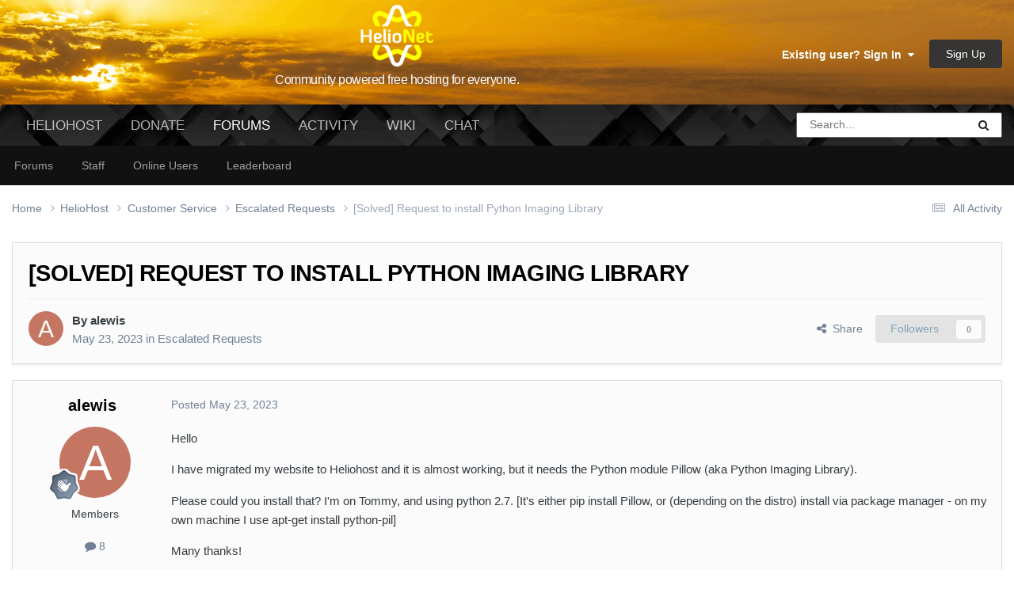

--- FILE ---
content_type: text/html;charset=UTF-8
request_url: https://helionet.org/index/topic/56038-solved-request-to-install-python-imaging-library/
body_size: 14875
content:
<!DOCTYPE html>
<html lang="en-US" dir="ltr">
	<head>
		<meta charset="utf-8">
        
		<title>[Solved] Request to install Python Imaging Library - Escalated Requests - HelioNet</title>
		
		
		
		

	<meta name="viewport" content="width=device-width, initial-scale=1">



	<meta name="twitter:card" content="summary_large_image" />


	
		<meta name="twitter:site" content="@HelioHost" />
	


	
		
			
				<meta property="og:title" content="[Solved] Request to install Python Imaging Library">
			
		
	

	
		
			
				<meta property="og:type" content="website">
			
		
	

	
		
			
				<meta property="og:url" content="https://helionet.org/index/topic/56038-solved-request-to-install-python-imaging-library/">
			
		
	

	
		
			
				<meta name="description" content="Hello I have migrated my website to Heliohost and it is almost working, but it needs the Python module Pillow (aka Python Imaging Library). Please could you install that? I&#039;m on Tommy, and using python 2.7. [It&#039;s either pip install Pillow, or (depending on the distro) install via package manager ...">
			
		
	

	
		
			
				<meta property="og:description" content="Hello I have migrated my website to Heliohost and it is almost working, but it needs the Python module Pillow (aka Python Imaging Library). Please could you install that? I&#039;m on Tommy, and using python 2.7. [It&#039;s either pip install Pillow, or (depending on the distro) install via package manager ...">
			
		
	

	
		
			
				<meta property="og:updated_time" content="2023-05-26T22:36:03Z">
			
		
	

	
		
			
				<meta property="og:site_name" content="HelioNet">
			
		
	

	
		
			
				<meta property="og:locale" content="en_US">
			
		
	

	
		
			
				<meta property="og:image" content="https://heliohost.org/images/hh_508x266.png">
			
		
	

	
		
			
				<meta name="twitter:card" content="summary_large_image">
			
		
	


	
		<link rel="canonical" href="https://helionet.org/index/topic/56038-solved-request-to-install-python-imaging-library/" />
	

<link rel="alternate" type="application/rss+xml" title="News" href="https://helionet.org/index/rss/1-news.xml/" />



<link rel="manifest" href="https://helionet.org/index/manifest.webmanifest/">
<meta name="msapplication-config" content="https://helionet.org/index/browserconfig.xml/">
<meta name="msapplication-starturl" content="/">
<meta name="application-name" content="HelioNet">
<meta name="apple-mobile-web-app-title" content="HelioNet">

	<meta name="theme-color" content="#ffffff">










<link rel="preload" href="//helionet.org/index/applications/core/interface/font/fontawesome-webfont.woff2?v=4.7.0" as="font" crossorigin="anonymous">
		




	<link rel='stylesheet' href='https://helionet.org/index/uploads/css_built_2/341e4a57816af3ba440d891ca87450ff_framework.css?v=289edf45891762910235' media='all'>

	<link rel='stylesheet' href='https://helionet.org/index/uploads/css_built_2/05e81b71abe4f22d6eb8d1a929494829_responsive.css?v=289edf45891762910235' media='all'>

	<link rel='stylesheet' href='https://helionet.org/index/uploads/css_built_2/90eb5adf50a8c640f633d47fd7eb1778_core.css?v=289edf45891762910235' media='all'>

	<link rel='stylesheet' href='https://helionet.org/index/uploads/css_built_2/5a0da001ccc2200dc5625c3f3934497d_core_responsive.css?v=289edf45891762910235' media='all'>

	<link rel='stylesheet' href='https://helionet.org/index/uploads/css_built_2/62e269ced0fdab7e30e026f1d30ae516_forums.css?v=289edf45891762910235' media='all'>

	<link rel='stylesheet' href='https://helionet.org/index/uploads/css_built_2/76e62c573090645fb99a15a363d8620e_forums_responsive.css?v=289edf45891762910235' media='all'>

	<link rel='stylesheet' href='https://helionet.org/index/uploads/css_built_2/ebdea0c6a7dab6d37900b9190d3ac77b_topics.css?v=289edf45891762910235' media='all'>





<link rel='stylesheet' href='https://helionet.org/index/uploads/css_built_2/258adbb6e4f3e83cd3b355f84e3fa002_custom.css?v=289edf45891762910235' media='all'>




		
		

	
	<link rel='shortcut icon' href='https://helionet.org/index/uploads/monthly_2021_07/favicon.ico' type="image/x-icon">

	</head>
	<body class='ipsApp ipsApp_front ipsJS_none ipsClearfix' data-controller='core.front.core.app' data-message="" data-pageApp='forums' data-pageLocation='front' data-pageModule='forums' data-pageController='topic' data-pageID='56038'  >
		
        

        

		<a href='#ipsLayout_mainArea' class='ipsHide' title='Go to main content on this page' accesskey='m'>Jump to content</a>
		





		<div id='ipsLayout_header' class='ipsClearfix'>
			<header>
				<div class='ipsLayout_container'>
					


<div id="titleDiv">
<div id="titleMainDiv">
<a href='https://helionet.org/index/' id='elLogo' accesskey='1'><img src="https://helionet.org/index/uploads/monthly_2021_07/hn_225x190.png.ec57414170f0e6e6740422371dc02ecf.png" alt='HelioNet'></a>
</div>
<div id="subscriptDiv">
<a href='https://helionet.org/index/' id='elSiteTitleSubscript' accesskey='1'>Community powered free hosting for everyone.</a>
</div>
</div>

					
						

	<ul id='elUserNav' class='ipsList_inline cSignedOut ipsResponsive_showDesktop'>
		
        
		
        
        
            
            <li id='elSignInLink'>
                <a href='https://helionet.org/index/login/' data-ipsMenu-closeOnClick="false" data-ipsMenu id='elUserSignIn'>
                    Existing user? Sign In &nbsp;<i class='fa fa-caret-down'></i>
                </a>
                
<div id='elUserSignIn_menu' class='ipsMenu ipsMenu_auto ipsHide'>
	<form accept-charset='utf-8' method='post' action='https://helionet.org/index/login/'>
		<input type="hidden" name="csrfKey" value="5f5db0a52943ab362d9b3de1159bea37">
		<input type="hidden" name="ref" value="aHR0cHM6Ly9oZWxpb25ldC5vcmcvaW5kZXgvdG9waWMvNTYwMzgtc29sdmVkLXJlcXVlc3QtdG8taW5zdGFsbC1weXRob24taW1hZ2luZy1saWJyYXJ5Lw==">
		<div data-role="loginForm">
			
			
			
				
<div class="ipsPad ipsForm ipsForm_vertical">
	<h4 class="ipsType_sectionHead">Sign In</h4>
	<br><br>
	<ul class='ipsList_reset'>
		<li class="ipsFieldRow ipsFieldRow_noLabel ipsFieldRow_fullWidth">
			
			
				<input type="text" placeholder="Display Name" name="auth" autocomplete="username">
			
		</li>
		<li class="ipsFieldRow ipsFieldRow_noLabel ipsFieldRow_fullWidth">
			<input type="password" placeholder="Password" name="password" autocomplete="current-password">
		</li>
		<li class="ipsFieldRow ipsFieldRow_checkbox ipsClearfix">
			<span class="ipsCustomInput">
				<input type="checkbox" name="remember_me" id="remember_me_checkbox" value="1" checked aria-checked="true">
				<span></span>
			</span>
			<div class="ipsFieldRow_content">
				<label class="ipsFieldRow_label" for="remember_me_checkbox">Remember me</label>
				<span class="ipsFieldRow_desc">Not recommended on shared computers</span>
			</div>
		</li>
		<li class="ipsFieldRow ipsFieldRow_fullWidth">
			<button type="submit" name="_processLogin" value="usernamepassword" class="ipsButton ipsButton_primary ipsButton_small" id="elSignIn_submit">Sign In</button>
			
				<p class="ipsType_right ipsType_small">
					
						<a href='https://helionet.org/index/lostpassword/' data-ipsDialog data-ipsDialog-title='Forgot your password?'>
					
					Forgot your password?</a>
				</p>
			
		</li>
	</ul>
</div>
			
		</div>
	</form>
</div>
            </li>
            
        
		
			<li>
				
					<a href='https://helionet.org/index/register/' data-ipsDialog data-ipsDialog-size='narrow' data-ipsDialog-title='Sign Up' id='elRegisterButton' class='ipsButton ipsButton_normal ipsButton_primary'>Sign Up</a>
				
			</li>
		
	</ul>

						
<ul class='ipsMobileHamburger ipsList_reset ipsResponsive_hideDesktop'>
	<li data-ipsDrawer data-ipsDrawer-drawerElem='#elMobileDrawer'>
		<a href='#'>
			
			
				
			
			
			
			<i class='fa fa-navicon'></i>
		</a>
	</li>
</ul>
					
				</div>
			</header>
			

	<nav data-controller='core.front.core.navBar' class=' ipsResponsive_showDesktop'>
		<div class='ipsNavBar_primary ipsLayout_container '>
			<ul data-role="primaryNavBar" class='ipsClearfix'>
				


	
		
		
		<li  id='elNavSecondary_1' data-role="navBarItem" data-navApp="core" data-navExt="CustomItem">
			
			
				<a href="https://www.heliohost.org/"  data-navItem-id="1" >
					HelioHost<span class='ipsNavBar_active__identifier'></span>
				</a>
			
			
				<ul class='ipsNavBar_secondary ipsHide' data-role='secondaryNavBar'>
					


	
		
		
		<li  id='elNavSecondary_3' data-role="navBarItem" data-navApp="core" data-navExt="CustomItem">
			
			
				<a href="https://heliohost.org/"  data-navItem-id="3" >
					Free Hosting<span class='ipsNavBar_active__identifier'></span>
				</a>
			
			
		</li>
	
	

	
		
		
		<li  id='elNavSecondary_33' data-role="navBarItem" data-navApp="core" data-navExt="CustomItem">
			
			
				<a href="https://status.heliohost.org" target='_blank' rel="noopener" data-navItem-id="33" >
					Status<span class='ipsNavBar_active__identifier'></span>
				</a>
			
			
		</li>
	
	

	
		
		
		<li  id='elNavSecondary_10' data-role="navBarItem" data-navApp="core" data-navExt="CustomItem">
			
			
				<a href="https://heliohost.org/signup/"  data-navItem-id="10" >
					Signup<span class='ipsNavBar_active__identifier'></span>
				</a>
			
			
		</li>
	
	

	
		
		
		<li  id='elNavSecondary_11' data-role="navBarItem" data-navApp="core" data-navExt="CustomItem">
			
			
				<a href="https://wiki.helionet.org/features"  data-navItem-id="11" >
					Features<span class='ipsNavBar_active__identifier'></span>
				</a>
			
			
		</li>
	
	

	
		
		
		<li  id='elNavSecondary_12' data-role="navBarItem" data-navApp="core" data-navExt="CustomItem">
			
			
				<a href="https://heliohost.org/login/"  data-navItem-id="12" >
					Plesk<span class='ipsNavBar_active__identifier'></span>
				</a>
			
			
		</li>
	
	

					<li class='ipsHide' id='elNavigationMore_1' data-role='navMore'>
						<a href='#' data-ipsMenu data-ipsMenu-appendTo='#elNavigationMore_1' id='elNavigationMore_1_dropdown'>More <i class='fa fa-caret-down'></i></a>
						<ul class='ipsHide ipsMenu ipsMenu_auto' id='elNavigationMore_1_dropdown_menu' data-role='moreDropdown'></ul>
					</li>
				</ul>
			
		</li>
	
	

	
		
		
		<li  id='elNavSecondary_16' data-role="navBarItem" data-navApp="core" data-navExt="CustomItem">
			
			
				<a href="https://heliohost.org/donate/"  data-navItem-id="16" >
					Donate<span class='ipsNavBar_active__identifier'></span>
				</a>
			
			
				<ul class='ipsNavBar_secondary ipsHide' data-role='secondaryNavBar'>
					


	
		
		
		<li  id='elNavSecondary_17' data-role="navBarItem" data-navApp="core" data-navExt="CustomItem">
			
			
				<a href="https://paypal.me/heliohost"  data-navItem-id="17" >
					PayPal<span class='ipsNavBar_active__identifier'></span>
				</a>
			
			
		</li>
	
	

	
		
		
		<li  id='elNavSecondary_22' data-role="navBarItem" data-navApp="core" data-navExt="CustomItem">
			
			
				<a href="https://heliohost.org/donate/"  data-navItem-id="22" >
					Crypto<span class='ipsNavBar_active__identifier'></span>
				</a>
			
			
		</li>
	
	

					<li class='ipsHide' id='elNavigationMore_16' data-role='navMore'>
						<a href='#' data-ipsMenu data-ipsMenu-appendTo='#elNavigationMore_16' id='elNavigationMore_16_dropdown'>More <i class='fa fa-caret-down'></i></a>
						<ul class='ipsHide ipsMenu ipsMenu_auto' id='elNavigationMore_16_dropdown_menu' data-role='moreDropdown'></ul>
					</li>
				</ul>
			
		</li>
	
	

	
		
		
			
		
		<li class='ipsNavBar_active' data-active id='elNavSecondary_27' data-role="navBarItem" data-navApp="forums" data-navExt="Forums">
			
			
				<a href="https://helionet.org/index/"  data-navItem-id="27" data-navDefault>
					Forums<span class='ipsNavBar_active__identifier'></span>
				</a>
			
			
				<ul class='ipsNavBar_secondary ' data-role='secondaryNavBar'>
					


	
		
		
		<li  id='elNavSecondary_28' data-role="navBarItem" data-navApp="core" data-navExt="CustomItem">
			
			
				<a href="https://helionet.org/"  data-navItem-id="28" >
					Forums<span class='ipsNavBar_active__identifier'></span>
				</a>
			
			
		</li>
	
	

	
		
		
		<li  id='elNavSecondary_29' data-role="navBarItem" data-navApp="core" data-navExt="StaffDirectory">
			
			
				<a href="https://helionet.org/index/staff/"  data-navItem-id="29" >
					Staff<span class='ipsNavBar_active__identifier'></span>
				</a>
			
			
		</li>
	
	

	
		
		
		<li  id='elNavSecondary_30' data-role="navBarItem" data-navApp="core" data-navExt="OnlineUsers">
			
			
				<a href="https://helionet.org/index/online/"  data-navItem-id="30" >
					Online Users<span class='ipsNavBar_active__identifier'></span>
				</a>
			
			
		</li>
	
	

	
		
		
		<li  id='elNavSecondary_15' data-role="navBarItem" data-navApp="core" data-navExt="Leaderboard">
			
			
				<a href="https://helionet.org/index/leaderboard/"  data-navItem-id="15" >
					Leaderboard<span class='ipsNavBar_active__identifier'></span>
				</a>
			
			
		</li>
	
	

					<li class='ipsHide' id='elNavigationMore_27' data-role='navMore'>
						<a href='#' data-ipsMenu data-ipsMenu-appendTo='#elNavigationMore_27' id='elNavigationMore_27_dropdown'>More <i class='fa fa-caret-down'></i></a>
						<ul class='ipsHide ipsMenu ipsMenu_auto' id='elNavigationMore_27_dropdown_menu' data-role='moreDropdown'></ul>
					</li>
				</ul>
			
		</li>
	
	

	
		
		
		<li  id='elNavSecondary_2' data-role="navBarItem" data-navApp="core" data-navExt="CustomItem">
			
			
				<a href="https://helionet.org/index/discover/"  data-navItem-id="2" >
					Activity<span class='ipsNavBar_active__identifier'></span>
				</a>
			
			
				<ul class='ipsNavBar_secondary ipsHide' data-role='secondaryNavBar'>
					


	
		
		
		<li  id='elNavSecondary_4' data-role="navBarItem" data-navApp="core" data-navExt="AllActivity">
			
			
				<a href="https://helionet.org/index/discover/"  data-navItem-id="4" >
					All Activity<span class='ipsNavBar_active__identifier'></span>
				</a>
			
			
		</li>
	
	

	
	

	
	

	
	

	
		
		
		<li  id='elNavSecondary_8' data-role="navBarItem" data-navApp="core" data-navExt="Search">
			
			
				<a href="https://helionet.org/index/search/"  data-navItem-id="8" >
					Search<span class='ipsNavBar_active__identifier'></span>
				</a>
			
			
		</li>
	
	

	
	

					<li class='ipsHide' id='elNavigationMore_2' data-role='navMore'>
						<a href='#' data-ipsMenu data-ipsMenu-appendTo='#elNavigationMore_2' id='elNavigationMore_2_dropdown'>More <i class='fa fa-caret-down'></i></a>
						<ul class='ipsHide ipsMenu ipsMenu_auto' id='elNavigationMore_2_dropdown_menu' data-role='moreDropdown'></ul>
					</li>
				</ul>
			
		</li>
	
	

	
		
		
		<li  id='elNavSecondary_31' data-role="navBarItem" data-navApp="core" data-navExt="CustomItem">
			
			
				<a href="https://wiki.helionet.org/"  data-navItem-id="31" >
					Wiki<span class='ipsNavBar_active__identifier'></span>
				</a>
			
			
		</li>
	
	

	
		
		
		<li  id='elNavSecondary_32' data-role="navBarItem" data-navApp="core" data-navExt="CustomItem">
			
			
				<a href="https://heliohost.org/chat/"  data-navItem-id="32" >
					Chat<span class='ipsNavBar_active__identifier'></span>
				</a>
			
			
		</li>
	
	

				<li class='ipsHide' id='elNavigationMore' data-role='navMore'>
					<a href='#' data-ipsMenu data-ipsMenu-appendTo='#elNavigationMore' id='elNavigationMore_dropdown'>More</a>
					<ul class='ipsNavBar_secondary ipsHide' data-role='secondaryNavBar'>
						<li class='ipsHide' id='elNavigationMore_more' data-role='navMore'>
							<a href='#' data-ipsMenu data-ipsMenu-appendTo='#elNavigationMore_more' id='elNavigationMore_more_dropdown'>More <i class='fa fa-caret-down'></i></a>
							<ul class='ipsHide ipsMenu ipsMenu_auto' id='elNavigationMore_more_dropdown_menu' data-role='moreDropdown'></ul>
						</li>
					</ul>
				</li>
			</ul>
			

	<div id="elSearchWrapper">
		<div id='elSearch' data-controller="core.front.core.quickSearch">
			<form accept-charset='utf-8' action='//helionet.org/index/search/?do=quicksearch' method='post'>
                <input type='search' id='elSearchField' placeholder='Search...' name='q' autocomplete='off' aria-label='Search'>
                <details class='cSearchFilter'>
                    <summary class='cSearchFilter__text'></summary>
                    <ul class='cSearchFilter__menu'>
                        
                        <li><label><input type="radio" name="type" value="all" ><span class='cSearchFilter__menuText'>Everywhere</span></label></li>
                        
                            
                                <li><label><input type="radio" name="type" value='contextual_{&quot;type&quot;:&quot;forums_topic&quot;,&quot;nodes&quot;:75}' checked><span class='cSearchFilter__menuText'>This Forum</span></label></li>
                            
                                <li><label><input type="radio" name="type" value='contextual_{&quot;type&quot;:&quot;forums_topic&quot;,&quot;item&quot;:56038}' checked><span class='cSearchFilter__menuText'>This Topic</span></label></li>
                            
                        
                        
                            <li><label><input type="radio" name="type" value="core_statuses_status"><span class='cSearchFilter__menuText'>Status Updates</span></label></li>
                        
                            <li><label><input type="radio" name="type" value="forums_topic"><span class='cSearchFilter__menuText'>Topics</span></label></li>
                        
                            <li><label><input type="radio" name="type" value="core_members"><span class='cSearchFilter__menuText'>Members</span></label></li>
                        
                    </ul>
                </details>
				<button class='cSearchSubmit' type="submit" aria-label='Search'><i class="fa fa-search"></i></button>
			</form>
		</div>
	</div>

		</div>
	</nav>

			
<ul id='elMobileNav' class='ipsResponsive_hideDesktop' data-controller='core.front.core.mobileNav'>
	
		
			
			
				
				
			
				
				
			
				
					<li id='elMobileBreadcrumb'>
						<a href='https://helionet.org/index/forum/75-escalated-requests/'>
							<span>Escalated Requests</span>
						</a>
					</li>
				
				
			
				
				
			
		
	
	
	
	<li >
		<a data-action="defaultStream" href='https://helionet.org/index/discover/'><i class="fa fa-newspaper-o" aria-hidden="true"></i></a>
	</li>

	

	
		<li class='ipsJS_show'>
			<a href='https://helionet.org/index/search/'><i class='fa fa-search'></i></a>
		</li>
	
</ul>
		</div>
		<main id='ipsLayout_body' class='ipsLayout_container'>
			<div id='ipsLayout_contentArea'>
				<div id='ipsLayout_contentWrapper'>
					
<nav class='ipsBreadcrumb ipsBreadcrumb_top ipsFaded_withHover'>
	

	<ul class='ipsList_inline ipsPos_right'>
		
		<li >
			<a data-action="defaultStream" class='ipsType_light '  href='https://helionet.org/index/discover/'><i class="fa fa-newspaper-o" aria-hidden="true"></i> <span>All Activity</span></a>
		</li>
		
	</ul>

	<ul data-role="breadcrumbList">
		<li>
			<a title="Home" href='https://helionet.org/index/'>
				<span>Home <i class='fa fa-angle-right'></i></span>
			</a>
		</li>
		
		
			<li>
				
					<a href='https://helionet.org/index/forum/65-heliohost/'>
						<span>HelioHost <i class='fa fa-angle-right' aria-hidden="true"></i></span>
					</a>
				
			</li>
		
			<li>
				
					<a href='https://helionet.org/index/forum/45-customer-service/'>
						<span>Customer Service <i class='fa fa-angle-right' aria-hidden="true"></i></span>
					</a>
				
			</li>
		
			<li>
				
					<a href='https://helionet.org/index/forum/75-escalated-requests/'>
						<span>Escalated Requests <i class='fa fa-angle-right' aria-hidden="true"></i></span>
					</a>
				
			</li>
		
			<li>
				
					[Solved] Request to install Python Imaging Library
				
			</li>
		
	</ul>
</nav>
					
					<div id='ipsLayout_mainArea'>
						
						
						
						

	




						



<div class='ipsPageHeader ipsResponsive_pull ipsBox ipsPadding sm:ipsPadding:half ipsMargin_bottom'>
		
	
	<div class='ipsFlex ipsFlex-ai:center ipsFlex-fw:wrap ipsGap:4'>
		<div class='ipsFlex-flex:11'>
			<h1 class='ipsType_pageTitle ipsContained_container'>
				

				
				
					<span class='ipsType_break ipsContained'>
						<span>[Solved] Request to install Python Imaging Library</span>
					</span>
				
			</h1>
			
			
		</div>
		
	</div>
	<hr class='ipsHr'>
	<div class='ipsPageHeader__meta ipsFlex ipsFlex-jc:between ipsFlex-ai:center ipsFlex-fw:wrap ipsGap:3'>
		<div class='ipsFlex-flex:11'>
			<div class='ipsPhotoPanel ipsPhotoPanel_mini ipsPhotoPanel_notPhone ipsClearfix'>
				


	<a href="https://helionet.org/index/profile/187544-alewis/" rel="nofollow" data-ipsHover data-ipsHover-width="370" data-ipsHover-target="https://helionet.org/index/profile/187544-alewis/?do=hovercard" class="ipsUserPhoto ipsUserPhoto_mini" title="Go to alewis's profile">
		<img src='data:image/svg+xml,%3Csvg%20xmlns%3D%22http%3A%2F%2Fwww.w3.org%2F2000%2Fsvg%22%20viewBox%3D%220%200%201024%201024%22%20style%3D%22background%3A%23c47662%22%3E%3Cg%3E%3Ctext%20text-anchor%3D%22middle%22%20dy%3D%22.35em%22%20x%3D%22512%22%20y%3D%22512%22%20fill%3D%22%23ffffff%22%20font-size%3D%22700%22%20font-family%3D%22-apple-system%2C%20BlinkMacSystemFont%2C%20Roboto%2C%20Helvetica%2C%20Arial%2C%20sans-serif%22%3EA%3C%2Ftext%3E%3C%2Fg%3E%3C%2Fsvg%3E' alt='alewis' loading="lazy">
	</a>

				<div>
					<p class='ipsType_reset ipsType_blendLinks'>
						<span class='ipsType_normal'>
						
							<strong>By 


<a href='https://helionet.org/index/profile/187544-alewis/' rel="nofollow" data-ipsHover data-ipsHover-width='370' data-ipsHover-target='https://helionet.org/index/profile/187544-alewis/?do=hovercard&amp;referrer=https%253A%252F%252Fhelionet.org%252Findex%252Ftopic%252F56038-solved-request-to-install-python-imaging-library%252F' title="Go to alewis's profile" class="ipsType_break">alewis</a></strong><br />
							<span class='ipsType_light'><time datetime='2023-05-23T20:30:58Z' title='05/23/2023 08:30  PM' data-short='2 yr'>May 23, 2023</time> in <a href="https://helionet.org/index/forum/75-escalated-requests/">Escalated Requests</a></span>
						
						</span>
					</p>
				</div>
			</div>
		</div>
		
			<div class='ipsFlex-flex:01 ipsResponsive_hidePhone'>
				<div class='ipsShareLinks'>
					
						


    <a href='#elShareItem_1433888144_menu' id='elShareItem_1433888144' data-ipsMenu class='ipsShareButton ipsButton ipsButton_verySmall ipsButton_link ipsButton_link--light'>
        <span><i class='fa fa-share-alt'></i></span> &nbsp;Share
    </a>

    <div class='ipsPadding ipsMenu ipsMenu_normal ipsHide' id='elShareItem_1433888144_menu' data-controller="core.front.core.sharelink">
        
        
        <span data-ipsCopy data-ipsCopy-flashmessage>
            <a href="https://helionet.org/index/topic/56038-solved-request-to-install-python-imaging-library/" class="ipsButton ipsButton_light ipsButton_small ipsButton_fullWidth" data-role="copyButton" data-clipboard-text="https://helionet.org/index/topic/56038-solved-request-to-install-python-imaging-library/" data-ipstooltip title='Copy Link to Clipboard'><i class="fa fa-clone"></i> https://helionet.org/index/topic/56038-solved-request-to-install-python-imaging-library/</a>
        </span>
        <ul class='ipsShareLinks ipsMargin_top:half'>
            
                <li>
<a href="https://x.com/share?url=https%3A%2F%2Fhelionet.org%2Findex%2Ftopic%2F56038-solved-request-to-install-python-imaging-library%2F" class="cShareLink cShareLink_x" target="_blank" data-role="shareLink" title='Share on X' data-ipsTooltip rel='nofollow noopener'>
    <i class="fa fa-x"></i>
</a></li>
            
                <li>
<a href="https://www.facebook.com/sharer/sharer.php?u=https%3A%2F%2Fhelionet.org%2Findex%2Ftopic%2F56038-solved-request-to-install-python-imaging-library%2F" class="cShareLink cShareLink_facebook" target="_blank" data-role="shareLink" title='Share on Facebook' data-ipsTooltip rel='noopener nofollow'>
	<i class="fa fa-facebook"></i>
</a></li>
            
                <li>
<a href="https://www.reddit.com/submit?url=https%3A%2F%2Fhelionet.org%2Findex%2Ftopic%2F56038-solved-request-to-install-python-imaging-library%2F&amp;title=%5BSolved%5D+Request+to+install+Python+Imaging+Library" rel="nofollow noopener" class="cShareLink cShareLink_reddit" target="_blank" title='Share on Reddit' data-ipsTooltip>
	<i class="fa fa-reddit"></i>
</a></li>
            
                <li>
<a href="mailto:?subject=%5BSolved%5D%20Request%20to%20install%20Python%20Imaging%20Library&body=https%3A%2F%2Fhelionet.org%2Findex%2Ftopic%2F56038-solved-request-to-install-python-imaging-library%2F" rel='nofollow' class='cShareLink cShareLink_email' title='Share via email' data-ipsTooltip>
	<i class="fa fa-envelope"></i>
</a></li>
            
                <li>
<a href="https://pinterest.com/pin/create/button/?url=https://helionet.org/index/topic/56038-solved-request-to-install-python-imaging-library/&amp;media=" class="cShareLink cShareLink_pinterest" rel="nofollow noopener" target="_blank" data-role="shareLink" title='Share on Pinterest' data-ipsTooltip>
	<i class="fa fa-pinterest"></i>
</a></li>
            
        </ul>
        
            <hr class='ipsHr'>
            <button class='ipsHide ipsButton ipsButton_verySmall ipsButton_light ipsButton_fullWidth ipsMargin_top:half' data-controller='core.front.core.webshare' data-role='webShare' data-webShareTitle='[Solved] Request to install Python Imaging Library' data-webShareText='[Solved] Request to install Python Imaging Library' data-webShareUrl='https://helionet.org/index/topic/56038-solved-request-to-install-python-imaging-library/'>More sharing options...</button>
        
    </div>

					
					
                    

					



					

<div data-followApp='forums' data-followArea='topic' data-followID='56038' data-controller='core.front.core.followButton'>
	

	<a href='https://helionet.org/index/login/' rel="nofollow" class="ipsFollow ipsPos_middle ipsButton ipsButton_light ipsButton_verySmall ipsButton_disabled" data-role="followButton" data-ipsTooltip title='Sign in to follow this'>
		<span>Followers</span>
		<span class='ipsCommentCount'>0</span>
	</a>

</div>
				</div>
			</div>
					
	</div>
	
	
</div>








<div class='ipsClearfix'>
	<ul class="ipsToolList ipsToolList_horizontal ipsClearfix ipsSpacer_both ipsResponsive_hidePhone">
		
		
		
	</ul>
</div>

<div id='comments' data-controller='core.front.core.commentFeed,forums.front.topic.view, core.front.core.ignoredComments' data-autoPoll data-baseURL='https://helionet.org/index/topic/56038-solved-request-to-install-python-imaging-library/' data-lastPage data-feedID='topic-56038' class='cTopic ipsClear ipsSpacer_top'>
	
			
	

	

<div data-controller='core.front.core.recommendedComments' data-url='https://helionet.org/index/topic/56038-solved-request-to-install-python-imaging-library/?recommended=comments' class='ipsRecommendedComments ipsHide'>
	<div data-role="recommendedComments">
		<h2 class='ipsType_sectionHead ipsType_large ipsType_bold ipsMargin_bottom'>Recommended Posts</h2>
		
	</div>
</div>
	
	<div id="elPostFeed" data-role='commentFeed' data-controller='core.front.core.moderation' >
		<form action="https://helionet.org/index/topic/56038-solved-request-to-install-python-imaging-library/?csrfKey=5f5db0a52943ab362d9b3de1159bea37&amp;do=multimodComment" method="post" data-ipsPageAction data-role='moderationTools'>
			
			
				

					

					
					



<a id='findComment-247416'></a>
<a id='comment-247416'></a>
<article  id='elComment_247416' class='cPost ipsBox ipsResponsive_pull  ipsComment  ipsComment_parent ipsClearfix ipsClear ipsColumns ipsColumns_noSpacing ipsColumns_collapsePhone    '>
	

	

	<div class='cAuthorPane_mobile ipsResponsive_showPhone'>
		<div class='cAuthorPane_photo'>
			<div class='cAuthorPane_photoWrap'>
				


	<a href="https://helionet.org/index/profile/187544-alewis/" rel="nofollow" data-ipsHover data-ipsHover-width="370" data-ipsHover-target="https://helionet.org/index/profile/187544-alewis/?do=hovercard" class="ipsUserPhoto ipsUserPhoto_large" title="Go to alewis's profile">
		<img src='data:image/svg+xml,%3Csvg%20xmlns%3D%22http%3A%2F%2Fwww.w3.org%2F2000%2Fsvg%22%20viewBox%3D%220%200%201024%201024%22%20style%3D%22background%3A%23c47662%22%3E%3Cg%3E%3Ctext%20text-anchor%3D%22middle%22%20dy%3D%22.35em%22%20x%3D%22512%22%20y%3D%22512%22%20fill%3D%22%23ffffff%22%20font-size%3D%22700%22%20font-family%3D%22-apple-system%2C%20BlinkMacSystemFont%2C%20Roboto%2C%20Helvetica%2C%20Arial%2C%20sans-serif%22%3EA%3C%2Ftext%3E%3C%2Fg%3E%3C%2Fsvg%3E' alt='alewis' loading="lazy">
	</a>

				
				
					<a href="https://helionet.org/index/profile/187544-alewis/badges/" rel="nofollow">
						
<img src='https://helionet.org/index/uploads/monthly_2021_06/2_Rookie.svg' loading="lazy" alt="Rookie" class="cAuthorPane_badge cAuthorPane_badge--rank ipsOutline ipsOutline:2px" data-ipsTooltip title="Rank: Rookie (2/14)">
					</a>
				
			</div>
		</div>
		<div class='cAuthorPane_content'>
			<h3 class='ipsType_sectionHead cAuthorPane_author ipsType_break ipsType_blendLinks ipsFlex ipsFlex-ai:center'>
				


<a href='https://helionet.org/index/profile/187544-alewis/' rel="nofollow" data-ipsHover data-ipsHover-width='370' data-ipsHover-target='https://helionet.org/index/profile/187544-alewis/?do=hovercard&amp;referrer=https%253A%252F%252Fhelionet.org%252Findex%252Ftopic%252F56038-solved-request-to-install-python-imaging-library%252F' title="Go to alewis's profile" class="ipsType_break">alewis</a>
			</h3>
			<div class='ipsType_light ipsType_reset'>
			    <a href='https://helionet.org/index/topic/56038-solved-request-to-install-python-imaging-library/#findComment-247416' rel="nofollow" class='ipsType_blendLinks'>Posted <time datetime='2023-05-23T20:30:58Z' title='05/23/2023 08:30  PM' data-short='2 yr'>May 23, 2023</time></a>
				
			</div>
		</div>
	</div>
	<aside class='ipsComment_author cAuthorPane ipsColumn ipsColumn_medium ipsResponsive_hidePhone'>
		<h3 class='ipsType_sectionHead cAuthorPane_author ipsType_blendLinks ipsType_break'><strong>


<a href='https://helionet.org/index/profile/187544-alewis/' rel="nofollow" data-ipsHover data-ipsHover-width='370' data-ipsHover-target='https://helionet.org/index/profile/187544-alewis/?do=hovercard&amp;referrer=https%253A%252F%252Fhelionet.org%252Findex%252Ftopic%252F56038-solved-request-to-install-python-imaging-library%252F' title="Go to alewis's profile" class="ipsType_break">alewis</a></strong>
			
		</h3>
		<ul class='cAuthorPane_info ipsList_reset'>
			<li data-role='photo' class='cAuthorPane_photo'>
				<div class='cAuthorPane_photoWrap'>
					


	<a href="https://helionet.org/index/profile/187544-alewis/" rel="nofollow" data-ipsHover data-ipsHover-width="370" data-ipsHover-target="https://helionet.org/index/profile/187544-alewis/?do=hovercard" class="ipsUserPhoto ipsUserPhoto_large" title="Go to alewis's profile">
		<img src='data:image/svg+xml,%3Csvg%20xmlns%3D%22http%3A%2F%2Fwww.w3.org%2F2000%2Fsvg%22%20viewBox%3D%220%200%201024%201024%22%20style%3D%22background%3A%23c47662%22%3E%3Cg%3E%3Ctext%20text-anchor%3D%22middle%22%20dy%3D%22.35em%22%20x%3D%22512%22%20y%3D%22512%22%20fill%3D%22%23ffffff%22%20font-size%3D%22700%22%20font-family%3D%22-apple-system%2C%20BlinkMacSystemFont%2C%20Roboto%2C%20Helvetica%2C%20Arial%2C%20sans-serif%22%3EA%3C%2Ftext%3E%3C%2Fg%3E%3C%2Fsvg%3E' alt='alewis' loading="lazy">
	</a>

					
					
						
<img src='https://helionet.org/index/uploads/monthly_2021_06/2_Rookie.svg' loading="lazy" alt="Rookie" class="cAuthorPane_badge cAuthorPane_badge--rank ipsOutline ipsOutline:2px" data-ipsTooltip title="Rank: Rookie (2/14)">
					
				</div>
			</li>
			
				<li data-role='group'>Members</li>
				
			
			
				<li data-role='stats' class='ipsMargin_top'>
					<ul class="ipsList_reset ipsType_light ipsFlex ipsFlex-ai:center ipsFlex-jc:center ipsGap_row:2 cAuthorPane_stats">
						<li>
							
								<a href="https://helionet.org/index/profile/187544-alewis/content/" rel="nofollow" title="8 posts" data-ipsTooltip class="ipsType_blendLinks">
							
								<i class="fa fa-comment"></i> 8
							
								</a>
							
						</li>
						
					</ul>
				</li>
			
			
				

			
		</ul>
	</aside>
	<div class='ipsColumn ipsColumn_fluid ipsMargin:none'>
		

<div id='comment-247416_wrap' data-controller='core.front.core.comment' data-commentApp='forums' data-commentType='forums' data-commentID="247416" data-quoteData='{&quot;userid&quot;:187544,&quot;username&quot;:&quot;alewis&quot;,&quot;timestamp&quot;:1684873858,&quot;contentapp&quot;:&quot;forums&quot;,&quot;contenttype&quot;:&quot;forums&quot;,&quot;contentid&quot;:56038,&quot;contentclass&quot;:&quot;forums_Topic&quot;,&quot;contentcommentid&quot;:247416}' class='ipsComment_content ipsType_medium'>

	<div class='ipsComment_meta ipsType_light ipsFlex ipsFlex-ai:center ipsFlex-jc:between ipsFlex-fd:row-reverse'>
		<div class='ipsType_light ipsType_reset ipsType_blendLinks ipsComment_toolWrap'>
			<div class='ipsResponsive_hidePhone ipsComment_badges'>
				<ul class='ipsList_reset ipsFlex ipsFlex-jc:end ipsFlex-fw:wrap ipsGap:2 ipsGap_row:1'>
					
					
					
					
					
				</ul>
			</div>
			<ul class='ipsList_reset ipsComment_tools'>
				<li>
					<a href='#elControls_247416_menu' class='ipsComment_ellipsis' id='elControls_247416' title='More options...' data-ipsMenu data-ipsMenu-appendTo='#comment-247416_wrap'><i class='fa fa-ellipsis-h'></i></a>
					<ul id='elControls_247416_menu' class='ipsMenu ipsMenu_narrow ipsHide'>
						
						
                        
						
						
						
							
								
							
							
							
							
							
							
						
					</ul>
				</li>
				
			</ul>
		</div>

		<div class='ipsType_reset ipsResponsive_hidePhone'>
		   
		   Posted <time datetime='2023-05-23T20:30:58Z' title='05/23/2023 08:30  PM' data-short='2 yr'>May 23, 2023</time>
		   
			
			<span class='ipsResponsive_hidePhone'>
				
				
			</span>
		</div>
	</div>

	

    

	<div class='cPost_contentWrap'>
		
		<div data-role='commentContent' class='ipsType_normal ipsType_richText ipsPadding_bottom ipsContained' data-controller='core.front.core.lightboxedImages'>
			<p>
	Hello
</p>

<p>
	I have migrated my website to Heliohost and it is almost working, but it needs the Python module Pillow (aka Python Imaging Library).
</p>

<p>
	Please could you install that? I'm on Tommy, and using python 2.7. [It's either pip install Pillow, or (depending on the distro) install via package manager - on my own machine I use apt-get install python-pil]
</p>

<p>
	Many thanks!
</p>

<p>
	Andy
</p>


			
		</div>

		

		
	</div>

	
    
</div>
	</div>
</article>
					
					
					
				

					

					
					



<a id='findComment-247422'></a>
<a id='comment-247422'></a>
<article  id='elComment_247422' class='cPost ipsBox ipsResponsive_pull  ipsComment  ipsComment_parent ipsClearfix ipsClear ipsColumns ipsColumns_noSpacing ipsColumns_collapsePhone    '>
	

	

	<div class='cAuthorPane_mobile ipsResponsive_showPhone'>
		<div class='cAuthorPane_photo'>
			<div class='cAuthorPane_photoWrap'>
				


	<a href="https://helionet.org/index/profile/5535-wolstech/" rel="nofollow" data-ipsHover data-ipsHover-width="370" data-ipsHover-target="https://helionet.org/index/profile/5535-wolstech/?do=hovercard" class="ipsUserPhoto ipsUserPhoto_large" title="Go to wolstech's profile">
		<img src='https://helionet.org/index/uploads/monthly_2025_04/wt_logo.thumb.png.21768b49b0f6a3e2c12a9bd2118fd081.png' alt='wolstech' loading="lazy">
	</a>

				
				<span class="cAuthorPane_badge cAuthorPane_badge--moderator" data-ipsTooltip title="wolstech is a moderator"></span>
				
				
					<a href="https://helionet.org/index/profile/5535-wolstech/badges/" rel="nofollow">
						
<img src='https://helionet.org/index/uploads/monthly_2021_06/14_GrandMaster.svg' loading="lazy" alt="Grand Master" class="cAuthorPane_badge cAuthorPane_badge--rank ipsOutline ipsOutline:2px" data-ipsTooltip title="Rank: Grand Master (14/14)">
					</a>
				
			</div>
		</div>
		<div class='cAuthorPane_content'>
			<h3 class='ipsType_sectionHead cAuthorPane_author ipsType_break ipsType_blendLinks ipsFlex ipsFlex-ai:center'>
				


<a href='https://helionet.org/index/profile/5535-wolstech/' rel="nofollow" data-ipsHover data-ipsHover-width='370' data-ipsHover-target='https://helionet.org/index/profile/5535-wolstech/?do=hovercard&amp;referrer=https%253A%252F%252Fhelionet.org%252Findex%252Ftopic%252F56038-solved-request-to-install-python-imaging-library%252F' title="Go to wolstech's profile" class="ipsType_break"><span style='color:#d81010'>wolstech</span></a>
			</h3>
			<div class='ipsType_light ipsType_reset'>
			    <a href='https://helionet.org/index/topic/56038-solved-request-to-install-python-imaging-library/#findComment-247422' rel="nofollow" class='ipsType_blendLinks'>Posted <time datetime='2023-05-24T02:01:25Z' title='05/24/2023 02:01  AM' data-short='2 yr'>May 24, 2023</time></a>
				
			</div>
		</div>
	</div>
	<aside class='ipsComment_author cAuthorPane ipsColumn ipsColumn_medium ipsResponsive_hidePhone'>
		<h3 class='ipsType_sectionHead cAuthorPane_author ipsType_blendLinks ipsType_break'><strong>


<a href='https://helionet.org/index/profile/5535-wolstech/' rel="nofollow" data-ipsHover data-ipsHover-width='370' data-ipsHover-target='https://helionet.org/index/profile/5535-wolstech/?do=hovercard&amp;referrer=https%253A%252F%252Fhelionet.org%252Findex%252Ftopic%252F56038-solved-request-to-install-python-imaging-library%252F' title="Go to wolstech's profile" class="ipsType_break">wolstech</a></strong>
			
		</h3>
		<ul class='cAuthorPane_info ipsList_reset'>
			<li data-role='photo' class='cAuthorPane_photo'>
				<div class='cAuthorPane_photoWrap'>
					


	<a href="https://helionet.org/index/profile/5535-wolstech/" rel="nofollow" data-ipsHover data-ipsHover-width="370" data-ipsHover-target="https://helionet.org/index/profile/5535-wolstech/?do=hovercard" class="ipsUserPhoto ipsUserPhoto_large" title="Go to wolstech's profile">
		<img src='https://helionet.org/index/uploads/monthly_2025_04/wt_logo.thumb.png.21768b49b0f6a3e2c12a9bd2118fd081.png' alt='wolstech' loading="lazy">
	</a>

					
						<span class="cAuthorPane_badge cAuthorPane_badge--moderator" data-ipsTooltip title="wolstech is a moderator"></span>
					
					
						
<img src='https://helionet.org/index/uploads/monthly_2021_06/14_GrandMaster.svg' loading="lazy" alt="Grand Master" class="cAuthorPane_badge cAuthorPane_badge--rank ipsOutline ipsOutline:2px" data-ipsTooltip title="Rank: Grand Master (14/14)">
					
				</div>
			</li>
			
				<li data-role='group'><span style='color:#d81010'>Chief Risk Officer</span></li>
				
					<li data-role='group-icon'><img src='https://helionet.org/index/uploads/monthly_2024_01/team_root_admin.gif.27a2f7b5c6a1f5fe936c05ebc51003cf.gif' alt='' class='cAuthorGroupIcon'></li>
				
			
			
				<li data-role='stats' class='ipsMargin_top'>
					<ul class="ipsList_reset ipsType_light ipsFlex ipsFlex-ai:center ipsFlex-jc:center ipsGap_row:2 cAuthorPane_stats">
						<li>
							
								<a href="https://helionet.org/index/profile/5535-wolstech/content/" rel="nofollow" title="18,634 posts" data-ipsTooltip class="ipsType_blendLinks">
							
								<i class="fa fa-comment"></i> 18.6k
							
								</a>
							
						</li>
						
					</ul>
				</li>
			
			
				

	
	<li data-role='custom-field' class='ipsResponsive_hidePhone ipsType_break'>
		
<span class='ft'>Gender:</span><span class='fc'>Male</span>
	</li>
	
	<li data-role='custom-field' class='ipsResponsive_hidePhone ipsType_break'>
		
<span class='ft'>Location:</span><span class='fc'>Pennsylvania</span>
	</li>
	

			
		</ul>
	</aside>
	<div class='ipsColumn ipsColumn_fluid ipsMargin:none'>
		

<div id='comment-247422_wrap' data-controller='core.front.core.comment' data-commentApp='forums' data-commentType='forums' data-commentID="247422" data-quoteData='{&quot;userid&quot;:5535,&quot;username&quot;:&quot;wolstech&quot;,&quot;timestamp&quot;:1684893685,&quot;contentapp&quot;:&quot;forums&quot;,&quot;contenttype&quot;:&quot;forums&quot;,&quot;contentid&quot;:56038,&quot;contentclass&quot;:&quot;forums_Topic&quot;,&quot;contentcommentid&quot;:247422}' class='ipsComment_content ipsType_medium'>

	<div class='ipsComment_meta ipsType_light ipsFlex ipsFlex-ai:center ipsFlex-jc:between ipsFlex-fd:row-reverse'>
		<div class='ipsType_light ipsType_reset ipsType_blendLinks ipsComment_toolWrap'>
			<div class='ipsResponsive_hidePhone ipsComment_badges'>
				<ul class='ipsList_reset ipsFlex ipsFlex-jc:end ipsFlex-fw:wrap ipsGap:2 ipsGap_row:1'>
					
					
					
					
					
				</ul>
			</div>
			<ul class='ipsList_reset ipsComment_tools'>
				<li>
					<a href='#elControls_247422_menu' class='ipsComment_ellipsis' id='elControls_247422' title='More options...' data-ipsMenu data-ipsMenu-appendTo='#comment-247422_wrap'><i class='fa fa-ellipsis-h'></i></a>
					<ul id='elControls_247422_menu' class='ipsMenu ipsMenu_narrow ipsHide'>
						
						
                        
						
						
						
							
								
							
							
							
							
							
							
						
					</ul>
				</li>
				
			</ul>
		</div>

		<div class='ipsType_reset ipsResponsive_hidePhone'>
		   
		   Posted <time datetime='2023-05-24T02:01:25Z' title='05/24/2023 02:01  AM' data-short='2 yr'>May 24, 2023</time>
		   
			
			<span class='ipsResponsive_hidePhone'>
				
				
			</span>
		</div>
	</div>

	

    

	<div class='cPost_contentWrap'>
		
		<div data-role='commentContent' class='ipsType_normal ipsType_richText ipsPadding_bottom ipsContained' data-controller='core.front.core.lightboxedImages'>
			<p>
	Krydos has to do this.
</p>


			
		</div>

		

		
			

		
	</div>

	
    
</div>
	</div>
</article>
					
					
					
				

					

					
					



<a id='findComment-247475'></a>
<a id='comment-247475'></a>
<article  id='elComment_247475' class='cPost ipsBox ipsResponsive_pull  ipsComment  ipsComment_parent ipsClearfix ipsClear ipsColumns ipsColumns_noSpacing ipsColumns_collapsePhone    '>
	

	

	<div class='cAuthorPane_mobile ipsResponsive_showPhone'>
		<div class='cAuthorPane_photo'>
			<div class='cAuthorPane_photoWrap'>
				


	<a href="https://helionet.org/index/profile/12743-krydos/" rel="nofollow" data-ipsHover data-ipsHover-width="370" data-ipsHover-target="https://helionet.org/index/profile/12743-krydos/?do=hovercard" class="ipsUserPhoto ipsUserPhoto_large" title="Go to Krydos's profile">
		<img src='https://helionet.org/index/uploads/profile/photo-thumb-12743.jpg' alt='Krydos' loading="lazy">
	</a>

				
				<span class="cAuthorPane_badge cAuthorPane_badge--moderator" data-ipsTooltip title="Krydos is a moderator"></span>
				
				
					<a href="https://helionet.org/index/profile/12743-krydos/badges/" rel="nofollow">
						
<img src='https://helionet.org/index/uploads/monthly_2021_06/14_GrandMaster.svg' loading="lazy" alt="Grand Master" class="cAuthorPane_badge cAuthorPane_badge--rank ipsOutline ipsOutline:2px" data-ipsTooltip title="Rank: Grand Master (14/14)">
					</a>
				
			</div>
		</div>
		<div class='cAuthorPane_content'>
			<h3 class='ipsType_sectionHead cAuthorPane_author ipsType_break ipsType_blendLinks ipsFlex ipsFlex-ai:center'>
				


<a href='https://helionet.org/index/profile/12743-krydos/' rel="nofollow" data-ipsHover data-ipsHover-width='370' data-ipsHover-target='https://helionet.org/index/profile/12743-krydos/?do=hovercard&amp;referrer=https%253A%252F%252Fhelionet.org%252Findex%252Ftopic%252F56038-solved-request-to-install-python-imaging-library%252F' title="Go to Krydos's profile" class="ipsType_break"><span style='color:#d81010'>Krydos</span></a>
			</h3>
			<div class='ipsType_light ipsType_reset'>
			    <a href='https://helionet.org/index/topic/56038-solved-request-to-install-python-imaging-library/#findComment-247475' rel="nofollow" class='ipsType_blendLinks'>Posted <time datetime='2023-05-25T19:47:08Z' title='05/25/2023 07:47  PM' data-short='2 yr'>May 25, 2023</time></a>
				
			</div>
		</div>
	</div>
	<aside class='ipsComment_author cAuthorPane ipsColumn ipsColumn_medium ipsResponsive_hidePhone'>
		<h3 class='ipsType_sectionHead cAuthorPane_author ipsType_blendLinks ipsType_break'><strong>


<a href='https://helionet.org/index/profile/12743-krydos/' rel="nofollow" data-ipsHover data-ipsHover-width='370' data-ipsHover-target='https://helionet.org/index/profile/12743-krydos/?do=hovercard&amp;referrer=https%253A%252F%252Fhelionet.org%252Findex%252Ftopic%252F56038-solved-request-to-install-python-imaging-library%252F' title="Go to Krydos's profile" class="ipsType_break">Krydos</a></strong>
			
		</h3>
		<ul class='cAuthorPane_info ipsList_reset'>
			<li data-role='photo' class='cAuthorPane_photo'>
				<div class='cAuthorPane_photoWrap'>
					


	<a href="https://helionet.org/index/profile/12743-krydos/" rel="nofollow" data-ipsHover data-ipsHover-width="370" data-ipsHover-target="https://helionet.org/index/profile/12743-krydos/?do=hovercard" class="ipsUserPhoto ipsUserPhoto_large" title="Go to Krydos's profile">
		<img src='https://helionet.org/index/uploads/profile/photo-thumb-12743.jpg' alt='Krydos' loading="lazy">
	</a>

					
						<span class="cAuthorPane_badge cAuthorPane_badge--moderator" data-ipsTooltip title="Krydos is a moderator"></span>
					
					
						
<img src='https://helionet.org/index/uploads/monthly_2021_06/14_GrandMaster.svg' loading="lazy" alt="Grand Master" class="cAuthorPane_badge cAuthorPane_badge--rank ipsOutline ipsOutline:2px" data-ipsTooltip title="Rank: Grand Master (14/14)">
					
				</div>
			</li>
			
				<li data-role='group'><span style='color:#d81010'>Chief Executive Officer</span></li>
				
					<li data-role='group-icon'><img src='https://helionet.org/index/uploads/team_root_admin.gif' alt='' class='cAuthorGroupIcon'></li>
				
			
			
				<li data-role='stats' class='ipsMargin_top'>
					<ul class="ipsList_reset ipsType_light ipsFlex ipsFlex-ai:center ipsFlex-jc:center ipsGap_row:2 cAuthorPane_stats">
						<li>
							
								<a href="https://helionet.org/index/profile/12743-krydos/content/" rel="nofollow" title="25,623 posts" data-ipsTooltip class="ipsType_blendLinks">
							
								<i class="fa fa-comment"></i> 25.6k
							
								</a>
							
						</li>
						
					</ul>
				</li>
			
			
				

	
	<li data-role='custom-field' class='ipsResponsive_hidePhone ipsType_break'>
		
<span class='ft'>Gender:</span><span class='fc'>Male</span>
	</li>
	

			
		</ul>
	</aside>
	<div class='ipsColumn ipsColumn_fluid ipsMargin:none'>
		

<div id='comment-247475_wrap' data-controller='core.front.core.comment' data-commentApp='forums' data-commentType='forums' data-commentID="247475" data-quoteData='{&quot;userid&quot;:12743,&quot;username&quot;:&quot;Krydos&quot;,&quot;timestamp&quot;:1685044028,&quot;contentapp&quot;:&quot;forums&quot;,&quot;contenttype&quot;:&quot;forums&quot;,&quot;contentid&quot;:56038,&quot;contentclass&quot;:&quot;forums_Topic&quot;,&quot;contentcommentid&quot;:247475}' class='ipsComment_content ipsType_medium'>

	<div class='ipsComment_meta ipsType_light ipsFlex ipsFlex-ai:center ipsFlex-jc:between ipsFlex-fd:row-reverse'>
		<div class='ipsType_light ipsType_reset ipsType_blendLinks ipsComment_toolWrap'>
			<div class='ipsResponsive_hidePhone ipsComment_badges'>
				<ul class='ipsList_reset ipsFlex ipsFlex-jc:end ipsFlex-fw:wrap ipsGap:2 ipsGap_row:1'>
					
					
					
					
					
				</ul>
			</div>
			<ul class='ipsList_reset ipsComment_tools'>
				<li>
					<a href='#elControls_247475_menu' class='ipsComment_ellipsis' id='elControls_247475' title='More options...' data-ipsMenu data-ipsMenu-appendTo='#comment-247475_wrap'><i class='fa fa-ellipsis-h'></i></a>
					<ul id='elControls_247475_menu' class='ipsMenu ipsMenu_narrow ipsHide'>
						
						
                        
						
						
						
							
								
							
							
							
							
							
							
						
					</ul>
				</li>
				
			</ul>
		</div>

		<div class='ipsType_reset ipsResponsive_hidePhone'>
		   
		   Posted <time datetime='2023-05-25T19:47:08Z' title='05/25/2023 07:47  PM' data-short='2 yr'>May 25, 2023</time>
		   
			
			<span class='ipsResponsive_hidePhone'>
				
				
			</span>
		</div>
	</div>

	

    

	<div class='cPost_contentWrap'>
		
		<div data-role='commentContent' class='ipsType_normal ipsType_richText ipsPadding_bottom ipsContained' data-controller='core.front.core.lightboxedImages'>
			<blockquote class="ipsQuote" data-ipsquote="" data-ipsquote-contentapp="forums" data-ipsquote-contentclass="forums_Topic" data-ipsquote-contentcommentid="247416" data-ipsquote-contentid="56038" data-ipsquote-contenttype="forums" data-ipsquote-timestamp="1684873858" data-ipsquote-userid="187544" data-ipsquote-username="alewis">
	<div class="ipsQuote_citation">
		On 5/23/2023 at 3:30 PM, alewis said:
	</div>

	<div class="ipsQuote_contents">
		<p>
			I'm on Tommy, and using python 2.7
		</p>
	</div>
</blockquote>

<p>
	Is this intentional, or are you just using /usr/bin/python? Are you aware that Tommy supports Python 3.6 and Python 3.10? Does your script really require 2.7 and won't run on 3+?
</p>

<p>
	I could install Pillow 6.2.2 on Python 2.7, but the latest version of Pillow is 9.3 and requires Python 3.10+
</p>


			
		</div>

		

		
	</div>

	
    
</div>
	</div>
</article>
					
					
					
				

					

					
					



<a id='findComment-247493'></a>
<a id='comment-247493'></a>
<article  id='elComment_247493' class='cPost ipsBox ipsResponsive_pull  ipsComment  ipsComment_parent ipsClearfix ipsClear ipsColumns ipsColumns_noSpacing ipsColumns_collapsePhone    '>
	

	

	<div class='cAuthorPane_mobile ipsResponsive_showPhone'>
		<div class='cAuthorPane_photo'>
			<div class='cAuthorPane_photoWrap'>
				


	<a href="https://helionet.org/index/profile/187544-alewis/" rel="nofollow" data-ipsHover data-ipsHover-width="370" data-ipsHover-target="https://helionet.org/index/profile/187544-alewis/?do=hovercard" class="ipsUserPhoto ipsUserPhoto_large" title="Go to alewis's profile">
		<img src='data:image/svg+xml,%3Csvg%20xmlns%3D%22http%3A%2F%2Fwww.w3.org%2F2000%2Fsvg%22%20viewBox%3D%220%200%201024%201024%22%20style%3D%22background%3A%23c47662%22%3E%3Cg%3E%3Ctext%20text-anchor%3D%22middle%22%20dy%3D%22.35em%22%20x%3D%22512%22%20y%3D%22512%22%20fill%3D%22%23ffffff%22%20font-size%3D%22700%22%20font-family%3D%22-apple-system%2C%20BlinkMacSystemFont%2C%20Roboto%2C%20Helvetica%2C%20Arial%2C%20sans-serif%22%3EA%3C%2Ftext%3E%3C%2Fg%3E%3C%2Fsvg%3E' alt='alewis' loading="lazy">
	</a>

				
				
					<a href="https://helionet.org/index/profile/187544-alewis/badges/" rel="nofollow">
						
<img src='https://helionet.org/index/uploads/monthly_2021_06/2_Rookie.svg' loading="lazy" alt="Rookie" class="cAuthorPane_badge cAuthorPane_badge--rank ipsOutline ipsOutline:2px" data-ipsTooltip title="Rank: Rookie (2/14)">
					</a>
				
			</div>
		</div>
		<div class='cAuthorPane_content'>
			<h3 class='ipsType_sectionHead cAuthorPane_author ipsType_break ipsType_blendLinks ipsFlex ipsFlex-ai:center'>
				


<a href='https://helionet.org/index/profile/187544-alewis/' rel="nofollow" data-ipsHover data-ipsHover-width='370' data-ipsHover-target='https://helionet.org/index/profile/187544-alewis/?do=hovercard&amp;referrer=https%253A%252F%252Fhelionet.org%252Findex%252Ftopic%252F56038-solved-request-to-install-python-imaging-library%252F' title="Go to alewis's profile" class="ipsType_break">alewis</a>
			</h3>
			<div class='ipsType_light ipsType_reset'>
			    <a href='https://helionet.org/index/topic/56038-solved-request-to-install-python-imaging-library/#findComment-247493' rel="nofollow" class='ipsType_blendLinks'>Posted <time datetime='2023-05-26T10:18:31Z' title='05/26/2023 10:18  AM' data-short='2 yr'>May 26, 2023</time></a>
				
			</div>
		</div>
	</div>
	<aside class='ipsComment_author cAuthorPane ipsColumn ipsColumn_medium ipsResponsive_hidePhone'>
		<h3 class='ipsType_sectionHead cAuthorPane_author ipsType_blendLinks ipsType_break'><strong>


<a href='https://helionet.org/index/profile/187544-alewis/' rel="nofollow" data-ipsHover data-ipsHover-width='370' data-ipsHover-target='https://helionet.org/index/profile/187544-alewis/?do=hovercard&amp;referrer=https%253A%252F%252Fhelionet.org%252Findex%252Ftopic%252F56038-solved-request-to-install-python-imaging-library%252F' title="Go to alewis's profile" class="ipsType_break">alewis</a></strong>
			
		</h3>
		<ul class='cAuthorPane_info ipsList_reset'>
			<li data-role='photo' class='cAuthorPane_photo'>
				<div class='cAuthorPane_photoWrap'>
					


	<a href="https://helionet.org/index/profile/187544-alewis/" rel="nofollow" data-ipsHover data-ipsHover-width="370" data-ipsHover-target="https://helionet.org/index/profile/187544-alewis/?do=hovercard" class="ipsUserPhoto ipsUserPhoto_large" title="Go to alewis's profile">
		<img src='data:image/svg+xml,%3Csvg%20xmlns%3D%22http%3A%2F%2Fwww.w3.org%2F2000%2Fsvg%22%20viewBox%3D%220%200%201024%201024%22%20style%3D%22background%3A%23c47662%22%3E%3Cg%3E%3Ctext%20text-anchor%3D%22middle%22%20dy%3D%22.35em%22%20x%3D%22512%22%20y%3D%22512%22%20fill%3D%22%23ffffff%22%20font-size%3D%22700%22%20font-family%3D%22-apple-system%2C%20BlinkMacSystemFont%2C%20Roboto%2C%20Helvetica%2C%20Arial%2C%20sans-serif%22%3EA%3C%2Ftext%3E%3C%2Fg%3E%3C%2Fsvg%3E' alt='alewis' loading="lazy">
	</a>

					
					
						
<img src='https://helionet.org/index/uploads/monthly_2021_06/2_Rookie.svg' loading="lazy" alt="Rookie" class="cAuthorPane_badge cAuthorPane_badge--rank ipsOutline ipsOutline:2px" data-ipsTooltip title="Rank: Rookie (2/14)">
					
				</div>
			</li>
			
				<li data-role='group'>Members</li>
				
			
			
				<li data-role='stats' class='ipsMargin_top'>
					<ul class="ipsList_reset ipsType_light ipsFlex ipsFlex-ai:center ipsFlex-jc:center ipsGap_row:2 cAuthorPane_stats">
						<li>
							
								<a href="https://helionet.org/index/profile/187544-alewis/content/" rel="nofollow" title="8 posts" data-ipsTooltip class="ipsType_blendLinks">
							
								<i class="fa fa-comment"></i> 8
							
								</a>
							
						</li>
						
					</ul>
				</li>
			
			
				

			
		</ul>
	</aside>
	<div class='ipsColumn ipsColumn_fluid ipsMargin:none'>
		

<div id='comment-247493_wrap' data-controller='core.front.core.comment' data-commentApp='forums' data-commentType='forums' data-commentID="247493" data-quoteData='{&quot;userid&quot;:187544,&quot;username&quot;:&quot;alewis&quot;,&quot;timestamp&quot;:1685096311,&quot;contentapp&quot;:&quot;forums&quot;,&quot;contenttype&quot;:&quot;forums&quot;,&quot;contentid&quot;:56038,&quot;contentclass&quot;:&quot;forums_Topic&quot;,&quot;contentcommentid&quot;:247493}' class='ipsComment_content ipsType_medium'>

	<div class='ipsComment_meta ipsType_light ipsFlex ipsFlex-ai:center ipsFlex-jc:between ipsFlex-fd:row-reverse'>
		<div class='ipsType_light ipsType_reset ipsType_blendLinks ipsComment_toolWrap'>
			<div class='ipsResponsive_hidePhone ipsComment_badges'>
				<ul class='ipsList_reset ipsFlex ipsFlex-jc:end ipsFlex-fw:wrap ipsGap:2 ipsGap_row:1'>
					
						<li><strong class="ipsBadge ipsBadge_large ipsComment_authorBadge">Author</strong></li>
					
					
					
					
					
				</ul>
			</div>
			<ul class='ipsList_reset ipsComment_tools'>
				<li>
					<a href='#elControls_247493_menu' class='ipsComment_ellipsis' id='elControls_247493' title='More options...' data-ipsMenu data-ipsMenu-appendTo='#comment-247493_wrap'><i class='fa fa-ellipsis-h'></i></a>
					<ul id='elControls_247493_menu' class='ipsMenu ipsMenu_narrow ipsHide'>
						
						
                        
						
						
						
							
								
							
							
							
							
							
							
						
					</ul>
				</li>
				
			</ul>
		</div>

		<div class='ipsType_reset ipsResponsive_hidePhone'>
		   
		   Posted <time datetime='2023-05-26T10:18:31Z' title='05/26/2023 10:18  AM' data-short='2 yr'>May 26, 2023</time>
		   
			
			<span class='ipsResponsive_hidePhone'>
				
				
			</span>
		</div>
	</div>

	

    

	<div class='cPost_contentWrap'>
		
		<div data-role='commentContent' class='ipsType_normal ipsType_richText ipsPadding_bottom ipsContained' data-controller='core.front.core.lightboxedImages'>
			<p>
	Hello Krydos
</p>

<p>
	My code is quite old, it has been hosted elsewhere for a number of years. That's why it is written in Python 2.7. I could update it to Python 3, but if you can install Pillow 6.2.2 that will be fine. In its current home it is using Pillow 5.1.0.
</p>

<p>
	Many thanks
</p>

<p>
	Andy
</p>


			
		</div>

		

		
	</div>

	
    
</div>
	</div>
</article>
					
					
					
				

					

					
					



<a id='findComment-247504'></a>
<a id='comment-247504'></a>
<article  id='elComment_247504' class='cPost ipsBox ipsResponsive_pull  ipsComment  ipsComment_parent ipsClearfix ipsClear ipsColumns ipsColumns_noSpacing ipsColumns_collapsePhone    '>
	

	

	<div class='cAuthorPane_mobile ipsResponsive_showPhone'>
		<div class='cAuthorPane_photo'>
			<div class='cAuthorPane_photoWrap'>
				


	<a href="https://helionet.org/index/profile/12743-krydos/" rel="nofollow" data-ipsHover data-ipsHover-width="370" data-ipsHover-target="https://helionet.org/index/profile/12743-krydos/?do=hovercard" class="ipsUserPhoto ipsUserPhoto_large" title="Go to Krydos's profile">
		<img src='https://helionet.org/index/uploads/profile/photo-thumb-12743.jpg' alt='Krydos' loading="lazy">
	</a>

				
				<span class="cAuthorPane_badge cAuthorPane_badge--moderator" data-ipsTooltip title="Krydos is a moderator"></span>
				
				
					<a href="https://helionet.org/index/profile/12743-krydos/badges/" rel="nofollow">
						
<img src='https://helionet.org/index/uploads/monthly_2021_06/14_GrandMaster.svg' loading="lazy" alt="Grand Master" class="cAuthorPane_badge cAuthorPane_badge--rank ipsOutline ipsOutline:2px" data-ipsTooltip title="Rank: Grand Master (14/14)">
					</a>
				
			</div>
		</div>
		<div class='cAuthorPane_content'>
			<h3 class='ipsType_sectionHead cAuthorPane_author ipsType_break ipsType_blendLinks ipsFlex ipsFlex-ai:center'>
				


<a href='https://helionet.org/index/profile/12743-krydos/' rel="nofollow" data-ipsHover data-ipsHover-width='370' data-ipsHover-target='https://helionet.org/index/profile/12743-krydos/?do=hovercard&amp;referrer=https%253A%252F%252Fhelionet.org%252Findex%252Ftopic%252F56038-solved-request-to-install-python-imaging-library%252F' title="Go to Krydos's profile" class="ipsType_break"><span style='color:#d81010'>Krydos</span></a>
			</h3>
			<div class='ipsType_light ipsType_reset'>
			    <a href='https://helionet.org/index/topic/56038-solved-request-to-install-python-imaging-library/#findComment-247504' rel="nofollow" class='ipsType_blendLinks'>Posted <time datetime='2023-05-26T17:29:09Z' title='05/26/2023 05:29  PM' data-short='2 yr'>May 26, 2023</time></a>
				
			</div>
		</div>
	</div>
	<aside class='ipsComment_author cAuthorPane ipsColumn ipsColumn_medium ipsResponsive_hidePhone'>
		<h3 class='ipsType_sectionHead cAuthorPane_author ipsType_blendLinks ipsType_break'><strong>


<a href='https://helionet.org/index/profile/12743-krydos/' rel="nofollow" data-ipsHover data-ipsHover-width='370' data-ipsHover-target='https://helionet.org/index/profile/12743-krydos/?do=hovercard&amp;referrer=https%253A%252F%252Fhelionet.org%252Findex%252Ftopic%252F56038-solved-request-to-install-python-imaging-library%252F' title="Go to Krydos's profile" class="ipsType_break">Krydos</a></strong>
			
		</h3>
		<ul class='cAuthorPane_info ipsList_reset'>
			<li data-role='photo' class='cAuthorPane_photo'>
				<div class='cAuthorPane_photoWrap'>
					


	<a href="https://helionet.org/index/profile/12743-krydos/" rel="nofollow" data-ipsHover data-ipsHover-width="370" data-ipsHover-target="https://helionet.org/index/profile/12743-krydos/?do=hovercard" class="ipsUserPhoto ipsUserPhoto_large" title="Go to Krydos's profile">
		<img src='https://helionet.org/index/uploads/profile/photo-thumb-12743.jpg' alt='Krydos' loading="lazy">
	</a>

					
						<span class="cAuthorPane_badge cAuthorPane_badge--moderator" data-ipsTooltip title="Krydos is a moderator"></span>
					
					
						
<img src='https://helionet.org/index/uploads/monthly_2021_06/14_GrandMaster.svg' loading="lazy" alt="Grand Master" class="cAuthorPane_badge cAuthorPane_badge--rank ipsOutline ipsOutline:2px" data-ipsTooltip title="Rank: Grand Master (14/14)">
					
				</div>
			</li>
			
				<li data-role='group'><span style='color:#d81010'>Chief Executive Officer</span></li>
				
					<li data-role='group-icon'><img src='https://helionet.org/index/uploads/team_root_admin.gif' alt='' class='cAuthorGroupIcon'></li>
				
			
			
				<li data-role='stats' class='ipsMargin_top'>
					<ul class="ipsList_reset ipsType_light ipsFlex ipsFlex-ai:center ipsFlex-jc:center ipsGap_row:2 cAuthorPane_stats">
						<li>
							
								<a href="https://helionet.org/index/profile/12743-krydos/content/" rel="nofollow" title="25,623 posts" data-ipsTooltip class="ipsType_blendLinks">
							
								<i class="fa fa-comment"></i> 25.6k
							
								</a>
							
						</li>
						
					</ul>
				</li>
			
			
				

	
	<li data-role='custom-field' class='ipsResponsive_hidePhone ipsType_break'>
		
<span class='ft'>Gender:</span><span class='fc'>Male</span>
	</li>
	

			
		</ul>
	</aside>
	<div class='ipsColumn ipsColumn_fluid ipsMargin:none'>
		

<div id='comment-247504_wrap' data-controller='core.front.core.comment' data-commentApp='forums' data-commentType='forums' data-commentID="247504" data-quoteData='{&quot;userid&quot;:12743,&quot;username&quot;:&quot;Krydos&quot;,&quot;timestamp&quot;:1685122149,&quot;contentapp&quot;:&quot;forums&quot;,&quot;contenttype&quot;:&quot;forums&quot;,&quot;contentid&quot;:56038,&quot;contentclass&quot;:&quot;forums_Topic&quot;,&quot;contentcommentid&quot;:247504}' class='ipsComment_content ipsType_medium'>

	<div class='ipsComment_meta ipsType_light ipsFlex ipsFlex-ai:center ipsFlex-jc:between ipsFlex-fd:row-reverse'>
		<div class='ipsType_light ipsType_reset ipsType_blendLinks ipsComment_toolWrap'>
			<div class='ipsResponsive_hidePhone ipsComment_badges'>
				<ul class='ipsList_reset ipsFlex ipsFlex-jc:end ipsFlex-fw:wrap ipsGap:2 ipsGap_row:1'>
					
					
					
					
					
				</ul>
			</div>
			<ul class='ipsList_reset ipsComment_tools'>
				<li>
					<a href='#elControls_247504_menu' class='ipsComment_ellipsis' id='elControls_247504' title='More options...' data-ipsMenu data-ipsMenu-appendTo='#comment-247504_wrap'><i class='fa fa-ellipsis-h'></i></a>
					<ul id='elControls_247504_menu' class='ipsMenu ipsMenu_narrow ipsHide'>
						
						
                        
						
						
						
							
								
							
							
							
							
							
							
						
					</ul>
				</li>
				
			</ul>
		</div>

		<div class='ipsType_reset ipsResponsive_hidePhone'>
		   
		   Posted <time datetime='2023-05-26T17:29:09Z' title='05/26/2023 05:29  PM' data-short='2 yr'>May 26, 2023</time>
		   
			
			<span class='ipsResponsive_hidePhone'>
				
				
			</span>
		</div>
	</div>

	

    

	<div class='cPost_contentWrap'>
		
		<div data-role='commentContent' class='ipsType_normal ipsType_richText ipsPadding_bottom ipsContained' data-controller='core.front.core.lightboxedImages'>
			<p>
	No, you're definitely welcome to use Python 2.7. I just wanted to make sure that it was intentional. Pillow 6.2.2 has been installed on Tommy's Python 2.7. You can check the current modules and their versions at <a href="https://tommy.kairion.eu.org/pyinfo/info2.7.py" rel="external nofollow">https://tommy.kairion.eu.org/pyinfo/info2.7.py</a>
</p>


			
		</div>

		

		
	</div>

	
    
</div>
	</div>
</article>
					
						<ul class='ipsTopicMeta'>
							
								
									<li class="ipsTopicMeta__item ipsTopicMeta__item--moderation">
										<span class='ipsTopicMeta__time ipsType_light'><time datetime='2023-05-26T17:29:29Z' title='05/26/2023 05:29  PM' data-short='2 yr'>2 yr</time></span>
										<span class='ipsTopicMeta__action'>


<a href='https://helionet.org/index/profile/12743-krydos/' rel="nofollow" data-ipsHover data-ipsHover-width='370' data-ipsHover-target='https://helionet.org/index/profile/12743-krydos/?do=hovercard&amp;referrer=https%253A%252F%252Fhelionet.org%252Findex%252Ftopic%252F56038-solved-request-to-install-python-imaging-library%252F' title="Go to Krydos's profile" class="ipsType_break">Krydos</a> changed the title to <em>[Solved] Request to install Python Imaging Library</em></span>
									</li>
								
							
							
						</ul>
					
					
					
				

					

					
					



<a id='findComment-247513'></a>
<a id='comment-247513'></a>
<article  id='elComment_247513' class='cPost ipsBox ipsResponsive_pull  ipsComment  ipsComment_parent ipsClearfix ipsClear ipsColumns ipsColumns_noSpacing ipsColumns_collapsePhone    '>
	

	

	<div class='cAuthorPane_mobile ipsResponsive_showPhone'>
		<div class='cAuthorPane_photo'>
			<div class='cAuthorPane_photoWrap'>
				


	<a href="https://helionet.org/index/profile/187544-alewis/" rel="nofollow" data-ipsHover data-ipsHover-width="370" data-ipsHover-target="https://helionet.org/index/profile/187544-alewis/?do=hovercard" class="ipsUserPhoto ipsUserPhoto_large" title="Go to alewis's profile">
		<img src='data:image/svg+xml,%3Csvg%20xmlns%3D%22http%3A%2F%2Fwww.w3.org%2F2000%2Fsvg%22%20viewBox%3D%220%200%201024%201024%22%20style%3D%22background%3A%23c47662%22%3E%3Cg%3E%3Ctext%20text-anchor%3D%22middle%22%20dy%3D%22.35em%22%20x%3D%22512%22%20y%3D%22512%22%20fill%3D%22%23ffffff%22%20font-size%3D%22700%22%20font-family%3D%22-apple-system%2C%20BlinkMacSystemFont%2C%20Roboto%2C%20Helvetica%2C%20Arial%2C%20sans-serif%22%3EA%3C%2Ftext%3E%3C%2Fg%3E%3C%2Fsvg%3E' alt='alewis' loading="lazy">
	</a>

				
				
					<a href="https://helionet.org/index/profile/187544-alewis/badges/" rel="nofollow">
						
<img src='https://helionet.org/index/uploads/monthly_2021_06/2_Rookie.svg' loading="lazy" alt="Rookie" class="cAuthorPane_badge cAuthorPane_badge--rank ipsOutline ipsOutline:2px" data-ipsTooltip title="Rank: Rookie (2/14)">
					</a>
				
			</div>
		</div>
		<div class='cAuthorPane_content'>
			<h3 class='ipsType_sectionHead cAuthorPane_author ipsType_break ipsType_blendLinks ipsFlex ipsFlex-ai:center'>
				


<a href='https://helionet.org/index/profile/187544-alewis/' rel="nofollow" data-ipsHover data-ipsHover-width='370' data-ipsHover-target='https://helionet.org/index/profile/187544-alewis/?do=hovercard&amp;referrer=https%253A%252F%252Fhelionet.org%252Findex%252Ftopic%252F56038-solved-request-to-install-python-imaging-library%252F' title="Go to alewis's profile" class="ipsType_break">alewis</a>
			</h3>
			<div class='ipsType_light ipsType_reset'>
			    <a href='https://helionet.org/index/topic/56038-solved-request-to-install-python-imaging-library/#findComment-247513' rel="nofollow" class='ipsType_blendLinks'>Posted <time datetime='2023-05-26T22:36:03Z' title='05/26/2023 10:36  PM' data-short='2 yr'>May 26, 2023</time></a>
				
			</div>
		</div>
	</div>
	<aside class='ipsComment_author cAuthorPane ipsColumn ipsColumn_medium ipsResponsive_hidePhone'>
		<h3 class='ipsType_sectionHead cAuthorPane_author ipsType_blendLinks ipsType_break'><strong>


<a href='https://helionet.org/index/profile/187544-alewis/' rel="nofollow" data-ipsHover data-ipsHover-width='370' data-ipsHover-target='https://helionet.org/index/profile/187544-alewis/?do=hovercard&amp;referrer=https%253A%252F%252Fhelionet.org%252Findex%252Ftopic%252F56038-solved-request-to-install-python-imaging-library%252F' title="Go to alewis's profile" class="ipsType_break">alewis</a></strong>
			
		</h3>
		<ul class='cAuthorPane_info ipsList_reset'>
			<li data-role='photo' class='cAuthorPane_photo'>
				<div class='cAuthorPane_photoWrap'>
					


	<a href="https://helionet.org/index/profile/187544-alewis/" rel="nofollow" data-ipsHover data-ipsHover-width="370" data-ipsHover-target="https://helionet.org/index/profile/187544-alewis/?do=hovercard" class="ipsUserPhoto ipsUserPhoto_large" title="Go to alewis's profile">
		<img src='data:image/svg+xml,%3Csvg%20xmlns%3D%22http%3A%2F%2Fwww.w3.org%2F2000%2Fsvg%22%20viewBox%3D%220%200%201024%201024%22%20style%3D%22background%3A%23c47662%22%3E%3Cg%3E%3Ctext%20text-anchor%3D%22middle%22%20dy%3D%22.35em%22%20x%3D%22512%22%20y%3D%22512%22%20fill%3D%22%23ffffff%22%20font-size%3D%22700%22%20font-family%3D%22-apple-system%2C%20BlinkMacSystemFont%2C%20Roboto%2C%20Helvetica%2C%20Arial%2C%20sans-serif%22%3EA%3C%2Ftext%3E%3C%2Fg%3E%3C%2Fsvg%3E' alt='alewis' loading="lazy">
	</a>

					
					
						
<img src='https://helionet.org/index/uploads/monthly_2021_06/2_Rookie.svg' loading="lazy" alt="Rookie" class="cAuthorPane_badge cAuthorPane_badge--rank ipsOutline ipsOutline:2px" data-ipsTooltip title="Rank: Rookie (2/14)">
					
				</div>
			</li>
			
				<li data-role='group'>Members</li>
				
			
			
				<li data-role='stats' class='ipsMargin_top'>
					<ul class="ipsList_reset ipsType_light ipsFlex ipsFlex-ai:center ipsFlex-jc:center ipsGap_row:2 cAuthorPane_stats">
						<li>
							
								<a href="https://helionet.org/index/profile/187544-alewis/content/" rel="nofollow" title="8 posts" data-ipsTooltip class="ipsType_blendLinks">
							
								<i class="fa fa-comment"></i> 8
							
								</a>
							
						</li>
						
					</ul>
				</li>
			
			
				

			
		</ul>
	</aside>
	<div class='ipsColumn ipsColumn_fluid ipsMargin:none'>
		

<div id='comment-247513_wrap' data-controller='core.front.core.comment' data-commentApp='forums' data-commentType='forums' data-commentID="247513" data-quoteData='{&quot;userid&quot;:187544,&quot;username&quot;:&quot;alewis&quot;,&quot;timestamp&quot;:1685140563,&quot;contentapp&quot;:&quot;forums&quot;,&quot;contenttype&quot;:&quot;forums&quot;,&quot;contentid&quot;:56038,&quot;contentclass&quot;:&quot;forums_Topic&quot;,&quot;contentcommentid&quot;:247513}' class='ipsComment_content ipsType_medium'>

	<div class='ipsComment_meta ipsType_light ipsFlex ipsFlex-ai:center ipsFlex-jc:between ipsFlex-fd:row-reverse'>
		<div class='ipsType_light ipsType_reset ipsType_blendLinks ipsComment_toolWrap'>
			<div class='ipsResponsive_hidePhone ipsComment_badges'>
				<ul class='ipsList_reset ipsFlex ipsFlex-jc:end ipsFlex-fw:wrap ipsGap:2 ipsGap_row:1'>
					
						<li><strong class="ipsBadge ipsBadge_large ipsComment_authorBadge">Author</strong></li>
					
					
					
					
					
				</ul>
			</div>
			<ul class='ipsList_reset ipsComment_tools'>
				<li>
					<a href='#elControls_247513_menu' class='ipsComment_ellipsis' id='elControls_247513' title='More options...' data-ipsMenu data-ipsMenu-appendTo='#comment-247513_wrap'><i class='fa fa-ellipsis-h'></i></a>
					<ul id='elControls_247513_menu' class='ipsMenu ipsMenu_narrow ipsHide'>
						
						
                        
						
						
						
							
								
							
							
							
							
							
							
						
					</ul>
				</li>
				
			</ul>
		</div>

		<div class='ipsType_reset ipsResponsive_hidePhone'>
		   
		   Posted <time datetime='2023-05-26T22:36:03Z' title='05/26/2023 10:36  PM' data-short='2 yr'>May 26, 2023</time>
		   
			
			<span class='ipsResponsive_hidePhone'>
				
				
			</span>
		</div>
	</div>

	

    

	<div class='cPost_contentWrap'>
		
		<div data-role='commentContent' class='ipsType_normal ipsType_richText ipsPadding_bottom ipsContained' data-controller='core.front.core.lightboxedImages'>
			<p>
	Thank you very much - website is all working now.
</p>


			
		</div>

		

		
	</div>

	
    
</div>
	</div>
</article>
					
						<ul class='ipsTopicMeta'>
							
								
									<li class="ipsTopicMeta__item ipsTopicMeta__item--moderation">
										<span class='ipsTopicMeta__time ipsType_light'><time datetime='2023-05-30T19:23:42Z' title='05/30/2023 07:23  PM' data-short='2 yr'>2 yr</time></span>
										<span class='ipsTopicMeta__action'>


<a href='https://helionet.org/index/profile/12743-krydos/' rel="nofollow" data-ipsHover data-ipsHover-width='370' data-ipsHover-target='https://helionet.org/index/profile/12743-krydos/?do=hovercard&amp;referrer=https%253A%252F%252Fhelionet.org%252Findex%252Ftopic%252F56038-solved-request-to-install-python-imaging-library%252F' title="Go to Krydos's profile" class="ipsType_break">Krydos</a> locked this topic</span>
									</li>
								
							
							
						</ul>
					
					
					
				
			
			
<input type="hidden" name="csrfKey" value="5f5db0a52943ab362d9b3de1159bea37" />


		</form>
	</div>

	
	
	
	
	
		<a id='replyForm'></a>
	<div data-role='replyArea' class='cTopicPostArea ipsBox ipsResponsive_pull ipsPadding cTopicPostArea_noSize ipsSpacer_top' >
			
				
					
<div class='ipsComposeArea ipsComposeArea_withPhoto ipsComposeArea_unavailable ipsClearfix'>
	<div class='ipsPos_left ipsResponsive_hidePhone ipsResponsive_block'>

	<span class='ipsUserPhoto ipsUserPhoto_small '>
		<img src='https://helionet.org/index/uploads/set_resources_2/84c1e40ea0e759e3f1505eb1788ddf3c_default_photo.png' alt='Guest' loading="lazy">
	</span>
</div>
	<div class='ipsComposeArea_editor'>
		<div class="ipsComposeArea_dummy">
			<span class='ipsType_warning'><i class="fa fa-warning"></i> This topic is now closed to further replies. </span>
		
			
		</div>
	</div>
</div>
				
			
		</div>
	

	
		<div class='ipsBox ipsPadding ipsResponsive_pull ipsResponsive_showPhone ipsMargin_top'>
			<div class='ipsShareLinks'>
				
					


    <a href='#elShareItem_165834111_menu' id='elShareItem_165834111' data-ipsMenu class='ipsShareButton ipsButton ipsButton_verySmall ipsButton_light '>
        <span><i class='fa fa-share-alt'></i></span> &nbsp;Share
    </a>

    <div class='ipsPadding ipsMenu ipsMenu_normal ipsHide' id='elShareItem_165834111_menu' data-controller="core.front.core.sharelink">
        
        
        <span data-ipsCopy data-ipsCopy-flashmessage>
            <a href="https://helionet.org/index/topic/56038-solved-request-to-install-python-imaging-library/" class="ipsButton ipsButton_light ipsButton_small ipsButton_fullWidth" data-role="copyButton" data-clipboard-text="https://helionet.org/index/topic/56038-solved-request-to-install-python-imaging-library/" data-ipstooltip title='Copy Link to Clipboard'><i class="fa fa-clone"></i> https://helionet.org/index/topic/56038-solved-request-to-install-python-imaging-library/</a>
        </span>
        <ul class='ipsShareLinks ipsMargin_top:half'>
            
                <li>
<a href="https://x.com/share?url=https%3A%2F%2Fhelionet.org%2Findex%2Ftopic%2F56038-solved-request-to-install-python-imaging-library%2F" class="cShareLink cShareLink_x" target="_blank" data-role="shareLink" title='Share on X' data-ipsTooltip rel='nofollow noopener'>
    <i class="fa fa-x"></i>
</a></li>
            
                <li>
<a href="https://www.facebook.com/sharer/sharer.php?u=https%3A%2F%2Fhelionet.org%2Findex%2Ftopic%2F56038-solved-request-to-install-python-imaging-library%2F" class="cShareLink cShareLink_facebook" target="_blank" data-role="shareLink" title='Share on Facebook' data-ipsTooltip rel='noopener nofollow'>
	<i class="fa fa-facebook"></i>
</a></li>
            
                <li>
<a href="https://www.reddit.com/submit?url=https%3A%2F%2Fhelionet.org%2Findex%2Ftopic%2F56038-solved-request-to-install-python-imaging-library%2F&amp;title=%5BSolved%5D+Request+to+install+Python+Imaging+Library" rel="nofollow noopener" class="cShareLink cShareLink_reddit" target="_blank" title='Share on Reddit' data-ipsTooltip>
	<i class="fa fa-reddit"></i>
</a></li>
            
                <li>
<a href="mailto:?subject=%5BSolved%5D%20Request%20to%20install%20Python%20Imaging%20Library&body=https%3A%2F%2Fhelionet.org%2Findex%2Ftopic%2F56038-solved-request-to-install-python-imaging-library%2F" rel='nofollow' class='cShareLink cShareLink_email' title='Share via email' data-ipsTooltip>
	<i class="fa fa-envelope"></i>
</a></li>
            
                <li>
<a href="https://pinterest.com/pin/create/button/?url=https://helionet.org/index/topic/56038-solved-request-to-install-python-imaging-library/&amp;media=" class="cShareLink cShareLink_pinterest" rel="nofollow noopener" target="_blank" data-role="shareLink" title='Share on Pinterest' data-ipsTooltip>
	<i class="fa fa-pinterest"></i>
</a></li>
            
        </ul>
        
            <hr class='ipsHr'>
            <button class='ipsHide ipsButton ipsButton_verySmall ipsButton_light ipsButton_fullWidth ipsMargin_top:half' data-controller='core.front.core.webshare' data-role='webShare' data-webShareTitle='[Solved] Request to install Python Imaging Library' data-webShareText='[Solved] Request to install Python Imaging Library' data-webShareUrl='https://helionet.org/index/topic/56038-solved-request-to-install-python-imaging-library/'>More sharing options...</button>
        
    </div>

				
				
                

                

<div data-followApp='forums' data-followArea='topic' data-followID='56038' data-controller='core.front.core.followButton'>
	

	<a href='https://helionet.org/index/login/' rel="nofollow" class="ipsFollow ipsPos_middle ipsButton ipsButton_light ipsButton_verySmall ipsButton_disabled" data-role="followButton" data-ipsTooltip title='Sign in to follow this'>
		<span>Followers</span>
		<span class='ipsCommentCount'>0</span>
	</a>

</div>
				
			</div>
		</div>
	
</div>



<div class='ipsPager ipsSpacer_top'>
	<div class="ipsPager_prev">
		
			<a href="https://helionet.org/index/forum/75-escalated-requests/" title="Go to Escalated Requests" rel="parent">
				<span class="ipsPager_type">Go to topic listing</span>
			</a>
		
	</div>
	
</div>


						


					</div>
					


					
<nav class='ipsBreadcrumb ipsBreadcrumb_bottom ipsFaded_withHover'>
	
		


	<a href='#' id='elRSS' class='ipsPos_right ipsType_large' title='Available RSS feeds' data-ipsTooltip data-ipsMenu data-ipsMenu-above><i class='fa fa-rss-square'></i></a>
	<ul id='elRSS_menu' class='ipsMenu ipsMenu_auto ipsHide'>
		
			<li class='ipsMenu_item'><a title="News" href="https://helionet.org/index/rss/1-news.xml/">News</a></li>
		
	</ul>

	

	<ul class='ipsList_inline ipsPos_right'>
		
		<li >
			<a data-action="defaultStream" class='ipsType_light '  href='https://helionet.org/index/discover/'><i class="fa fa-newspaper-o" aria-hidden="true"></i> <span>All Activity</span></a>
		</li>
		
	</ul>

	<ul data-role="breadcrumbList">
		<li>
			<a title="Home" href='https://helionet.org/index/'>
				<span>Home <i class='fa fa-angle-right'></i></span>
			</a>
		</li>
		
		
			<li>
				
					<a href='https://helionet.org/index/forum/65-heliohost/'>
						<span>HelioHost <i class='fa fa-angle-right' aria-hidden="true"></i></span>
					</a>
				
			</li>
		
			<li>
				
					<a href='https://helionet.org/index/forum/45-customer-service/'>
						<span>Customer Service <i class='fa fa-angle-right' aria-hidden="true"></i></span>
					</a>
				
			</li>
		
			<li>
				
					<a href='https://helionet.org/index/forum/75-escalated-requests/'>
						<span>Escalated Requests <i class='fa fa-angle-right' aria-hidden="true"></i></span>
					</a>
				
			</li>
		
			<li>
				
					[Solved] Request to install Python Imaging Library
				
			</li>
		
	</ul>
</nav>
				</div>
			</div>
			
		</main>
		<footer id='ipsLayout_footer' class='ipsClearfix'>
			<div class='ipsLayout_container'>
				
				

<ul id='elFooterSocialLinks' class='ipsList_inline ipsType_center ipsSpacer_top'>
	

	
		<li class='cUserNav_icon'>
			<a href='https://www.facebook.com/HelioHost.org/' target='_blank' class='cShareLink cShareLink_facebook' rel='noopener noreferrer'><i class='fa fa-facebook'></i></a>
        </li>
	
		<li class='cUserNav_icon'>
			<a href='https://x.com/heliohost' target='_blank' class='cShareLink cShareLink_x' rel='noopener noreferrer'><i class='fa fa-x'></i></a>
        </li>
	
		<li class='cUserNav_icon'>
			<a href='https://www.youtube.com/channel/UC2LCwELO19fRueyk-EjycSg' target='_blank' class='cShareLink cShareLink_youtube' rel='noopener noreferrer'><i class='fa fa-youtube'></i></a>
        </li>
	
		<li class='cUserNav_icon'>
			<a href='https://github.com/HelioNetworks' target='_blank' class='cShareLink cShareLink_github' rel='noopener noreferrer'><i class='fa fa-github'></i></a>
        </li>
	
		<li class='cUserNav_icon'>
			<a href='https://www.instagram.com/heliohostig/' target='_blank' class='cShareLink cShareLink_instagram' rel='noopener noreferrer'><i class='fa fa-instagram'></i></a>
        </li>
	

</ul>


<ul class='ipsList_inline ipsType_center ipsSpacer_top' id="elFooterLinks">
	
	
	
	
	
	
	<li><a rel="nofollow" href='https://helionet.org/index/cookies/'>Cookies</a></li>

</ul>	


<p id='elCopyright'>
	<span id='elCopyright_userLine'>Helio Networks</span>
	<a rel='nofollow' title='Invision Community' href='https://www.invisioncommunity.com/'>Powered by Invision Community</a>
</p>
			</div>
		</footer>
		
<div id='elMobileDrawer' class='ipsDrawer ipsHide'>
	<div class='ipsDrawer_menu'>
		<a href='#' class='ipsDrawer_close' data-action='close'><span>&times;</span></a>
		<div class='ipsDrawer_content ipsFlex ipsFlex-fd:column'>
			
				<div class='ipsPadding ipsBorder_bottom'>
					<ul class='ipsToolList ipsToolList_vertical'>
						<li>
							<a href='https://helionet.org/index/login/' id='elSigninButton_mobile' class='ipsButton ipsButton_light ipsButton_small ipsButton_fullWidth'>Existing user? Sign In</a>
						</li>
						
							<li>
								
									<a href='https://helionet.org/index/register/' data-ipsDialog data-ipsDialog-size='narrow' data-ipsDialog-title='Sign Up' data-ipsDialog-fixed='true' id='elRegisterButton_mobile' class='ipsButton ipsButton_small ipsButton_fullWidth ipsButton_important'>Sign Up</a>
								
							</li>
						
					</ul>
				</div>
			

			

			<ul class='ipsDrawer_list ipsFlex-flex:11'>
				

				
				
				
				
					
						
						
							<li class='ipsDrawer_itemParent'>
								<h4 class='ipsDrawer_title'><a href='#'>HelioHost</a></h4>
								<ul class='ipsDrawer_list'>
									<li data-action="back"><a href='#'>Back</a></li>
									
									
										
										
										
											
												
											
										
											
												
											
										
											
												
											
										
											
												
											
										
											
												
											
										
									
													
									
										<li><a href='https://www.heliohost.org/'>HelioHost</a></li>
									
									
									
										


	
		
			<li>
				<a href='https://heliohost.org/' >
					Free Hosting
				</a>
			</li>
		
	

	
		
			<li>
				<a href='https://status.heliohost.org' target='_blank' rel="noopener">
					Status
				</a>
			</li>
		
	

	
		
			<li>
				<a href='https://heliohost.org/signup/' >
					Signup
				</a>
			</li>
		
	

	
		
			<li>
				<a href='https://wiki.helionet.org/features' >
					Features
				</a>
			</li>
		
	

	
		
			<li>
				<a href='https://heliohost.org/login/' >
					Plesk
				</a>
			</li>
		
	

										
								</ul>
							</li>
						
					
				
					
						
						
							<li class='ipsDrawer_itemParent'>
								<h4 class='ipsDrawer_title'><a href='#'>Donate</a></h4>
								<ul class='ipsDrawer_list'>
									<li data-action="back"><a href='#'>Back</a></li>
									
									
										
										
										
											
												
											
										
											
												
													
													
									
													
									
									
									
										


	
		
			<li>
				<a href='https://paypal.me/heliohost' >
					PayPal
				</a>
			</li>
		
	

	
		
			<li>
				<a href='https://heliohost.org/donate/' >
					Crypto
				</a>
			</li>
		
	

										
								</ul>
							</li>
						
					
				
					
						
						
							<li class='ipsDrawer_itemParent'>
								<h4 class='ipsDrawer_title'><a href='#'>Forums</a></h4>
								<ul class='ipsDrawer_list'>
									<li data-action="back"><a href='#'>Back</a></li>
									
									
										
										
										
											
												
											
										
											
												
											
										
											
												
											
										
											
												
											
										
									
													
									
									
									
										


	
		
			<li>
				<a href='https://helionet.org/' >
					Forums
				</a>
			</li>
		
	

	
		
			<li>
				<a href='https://helionet.org/index/staff/' >
					Staff
				</a>
			</li>
		
	

	
		
			<li>
				<a href='https://helionet.org/index/online/' >
					Online Users
				</a>
			</li>
		
	

	
		
			<li>
				<a href='https://helionet.org/index/leaderboard/' >
					Leaderboard
				</a>
			</li>
		
	

										
								</ul>
							</li>
						
					
				
					
						
						
							<li class='ipsDrawer_itemParent'>
								<h4 class='ipsDrawer_title'><a href='#'>Activity</a></h4>
								<ul class='ipsDrawer_list'>
									<li data-action="back"><a href='#'>Back</a></li>
									
									
										
										
										
											
												
													
													
									
													
									
									
									
										


	
		
			<li>
				<a href='https://helionet.org/index/discover/' >
					All Activity
				</a>
			</li>
		
	

	

	

	

	
		
			<li>
				<a href='https://helionet.org/index/search/' >
					Search
				</a>
			</li>
		
	

	

										
								</ul>
							</li>
						
					
				
					
						
						
							<li><a href='https://wiki.helionet.org/' >Wiki</a></li>
						
					
				
					
						
						
							<li><a href='https://heliohost.org/chat/' >Chat</a></li>
						
					
				
				
			</ul>

			
		</div>
	</div>
</div>

<div id='elMobileCreateMenuDrawer' class='ipsDrawer ipsHide'>
	<div class='ipsDrawer_menu'>
		<a href='#' class='ipsDrawer_close' data-action='close'><span>&times;</span></a>
		<div class='ipsDrawer_content ipsSpacer_bottom ipsPad'>
			<ul class='ipsDrawer_list'>
				<li class="ipsDrawer_listTitle ipsType_reset">Create New...</li>
				
			</ul>
		</div>
	</div>
</div>
		
		

	
	<script type='text/javascript'>
		var ipsDebug = false;		
	
		var CKEDITOR_BASEPATH = '//helionet.org/index/applications/core/interface/ckeditor/ckeditor/';
	
		var ipsSettings = {
			
			
			cookie_path: "/index/",
			
			cookie_prefix: "ips4_",
			
			
			cookie_ssl: true,
			
            essential_cookies: ["oauth_authorize","member_id","login_key","clearAutosave","lastSearch","device_key","IPSSessionFront","loggedIn","noCache","hasJS","cookie_consent","cookie_consent_optional","forumpass_*"],
			upload_imgURL: "",
			message_imgURL: "",
			notification_imgURL: "",
			baseURL: "//helionet.org/index/",
			jsURL: "//helionet.org/index/applications/core/interface/js/js.php",
			csrfKey: "5f5db0a52943ab362d9b3de1159bea37",
			antiCache: "289edf45891762910235",
			jsAntiCache: "289edf45891767388145",
			disableNotificationSounds: true,
			useCompiledFiles: true,
			links_external: true,
			memberID: 0,
			lazyLoadEnabled: false,
			blankImg: "//helionet.org/index/applications/core/interface/js/spacer.png",
			googleAnalyticsEnabled: false,
			matomoEnabled: false,
			viewProfiles: true,
			mapProvider: 'none',
			mapApiKey: '',
			pushPublicKey: "BGQXkOF4bgJsVNZHAJMlrvRV2QoPE6P8I2LHsPURb7BS7IvrIOKrlmj7d49sNI_MV-exgimeJ7i48pPvW3iMM8c",
			relativeDates: true
		};
		
		
		
		
			ipsSettings['maxImageDimensions'] = {
				width: 1000,
				height: 750
			};
		
		
	</script>





<script type='text/javascript' src='https://helionet.org/index/uploads/javascript_global/root_library.js?v=289edf45891767388145' data-ips></script>


<script type='text/javascript' src='https://helionet.org/index/uploads/javascript_global/root_js_lang_1.js?v=289edf45891767388145' data-ips></script>


<script type='text/javascript' src='https://helionet.org/index/uploads/javascript_global/root_framework.js?v=289edf45891767388145' data-ips></script>


<script type='text/javascript' src='https://helionet.org/index/uploads/javascript_core/global_global_core.js?v=289edf45891767388145' data-ips></script>


<script type='text/javascript' src='https://helionet.org/index/uploads/javascript_global/root_front.js?v=289edf45891767388145' data-ips></script>


<script type='text/javascript' src='https://helionet.org/index/uploads/javascript_core/front_front_core.js?v=289edf45891767388145' data-ips></script>


<script type='text/javascript' src='https://helionet.org/index/uploads/javascript_forums/front_front_topic.js?v=289edf45891767388145' data-ips></script>


<script type='text/javascript' src='https://helionet.org/index/uploads/javascript_global/root_map.js?v=289edf45891767388145' data-ips></script>



	<script type='text/javascript'>
		
			ips.setSetting( 'date_format', jQuery.parseJSON('"mm\/dd\/yy"') );
		
			ips.setSetting( 'date_first_day', jQuery.parseJSON('0') );
		
			ips.setSetting( 'ipb_url_filter_option', jQuery.parseJSON('"black"') );
		
			ips.setSetting( 'url_filter_any_action', jQuery.parseJSON('"allow"') );
		
			ips.setSetting( 'bypass_profanity', jQuery.parseJSON('0') );
		
			ips.setSetting( 'emoji_style', jQuery.parseJSON('"native"') );
		
			ips.setSetting( 'emoji_shortcodes', jQuery.parseJSON('true') );
		
			ips.setSetting( 'emoji_ascii', jQuery.parseJSON('true') );
		
			ips.setSetting( 'emoji_cache', jQuery.parseJSON('1681499851') );
		
			ips.setSetting( 'image_jpg_quality', jQuery.parseJSON('85') );
		
			ips.setSetting( 'cloud2', jQuery.parseJSON('false') );
		
			ips.setSetting( 'isAnonymous', jQuery.parseJSON('false') );
		
		
        
    </script>



<script type='application/ld+json'>
{
    "name": "[Solved] Request to install Python Imaging Library",
    "headline": "[Solved] Request to install Python Imaging Library",
    "text": "Hello\n \n\n\n\tI have migrated my website to Heliohost and it is almost working, but it needs the Python module Pillow (aka Python Imaging Library).\n \n\n\n\tPlease could you install that? I\u0027m on Tommy, and using python 2.7. [It\u0027s either pip install Pillow, or (depending on the distro) install via package manager - on my own machine I use apt-get install python-pil]\n \n\n\n\tMany thanks!\n \n\n\n\tAndy\n \n",
    "dateCreated": "2023-05-23T20:30:58+0000",
    "datePublished": "2023-05-23T20:30:58+0000",
    "dateModified": "2023-05-26T22:36:03+0000",
    "image": "https://helionet.org/index/applications/core/interface/email/default_photo.png",
    "author": {
        "@type": "Person",
        "name": "alewis",
        "image": "https://helionet.org/index/applications/core/interface/email/default_photo.png",
        "url": "https://helionet.org/index/profile/187544-alewis/"
    },
    "interactionStatistic": [
        {
            "@type": "InteractionCounter",
            "interactionType": "http://schema.org/ViewAction",
            "userInteractionCount": 1316
        },
        {
            "@type": "InteractionCounter",
            "interactionType": "http://schema.org/CommentAction",
            "userInteractionCount": 5
        },
        {
            "@type": "InteractionCounter",
            "interactionType": "http://schema.org/FollowAction",
            "userInteractionCount": 0
        }
    ],
    "@context": "http://schema.org",
    "@type": "DiscussionForumPosting",
    "@id": "https://helionet.org/index/topic/56038-solved-request-to-install-python-imaging-library/",
    "isPartOf": {
        "@id": "https://helionet.org/index/#website"
    },
    "publisher": {
        "@id": "https://helionet.org/index/#organization",
        "member": {
            "@type": "Person",
            "name": "alewis",
            "image": "https://helionet.org/index/applications/core/interface/email/default_photo.png",
            "url": "https://helionet.org/index/profile/187544-alewis/"
        }
    },
    "url": "https://helionet.org/index/topic/56038-solved-request-to-install-python-imaging-library/",
    "discussionUrl": "https://helionet.org/index/topic/56038-solved-request-to-install-python-imaging-library/",
    "mainEntityOfPage": {
        "@type": "WebPage",
        "@id": "https://helionet.org/index/topic/56038-solved-request-to-install-python-imaging-library/"
    },
    "pageStart": 1,
    "pageEnd": 1,
    "comment": [
        {
            "@type": "Comment",
            "@id": "https://helionet.org/index/topic/56038-solved-request-to-install-python-imaging-library/#comment-247422",
            "url": "https://helionet.org/index/topic/56038-solved-request-to-install-python-imaging-library/#comment-247422",
            "author": {
                "@type": "Person",
                "name": "wolstech",
                "image": "https://helionet.org/index/uploads/monthly_2025_04/wt_logo.thumb.png.21768b49b0f6a3e2c12a9bd2118fd081.png",
                "url": "https://helionet.org/index/profile/5535-wolstech/"
            },
            "dateCreated": "2023-05-24T02:01:25+0000",
            "text": "Krydos has to do this.\n \n",
            "upvoteCount": 0
        },
        {
            "@type": "Comment",
            "@id": "https://helionet.org/index/topic/56038-solved-request-to-install-python-imaging-library/#comment-247475",
            "url": "https://helionet.org/index/topic/56038-solved-request-to-install-python-imaging-library/#comment-247475",
            "author": {
                "@type": "Person",
                "name": "Krydos",
                "image": "https://helionet.org/index/uploads/profile/photo-thumb-12743.jpg",
                "url": "https://helionet.org/index/profile/12743-krydos/"
            },
            "dateCreated": "2023-05-25T19:47:08+0000",
            "text": "Is this intentional, or are you just using /usr/bin/python? Are you aware that Tommy supports Python 3.6 and Python 3.10? Does your script really require 2.7 and won\u0027t run on 3+?\n \n\n\n\tI could install Pillow 6.2.2 on Python 2.7, but the latest version of Pillow is 9.3 and requires Python 3.10+\n \n",
            "upvoteCount": 0
        },
        {
            "@type": "Comment",
            "@id": "https://helionet.org/index/topic/56038-solved-request-to-install-python-imaging-library/#comment-247493",
            "url": "https://helionet.org/index/topic/56038-solved-request-to-install-python-imaging-library/#comment-247493",
            "author": {
                "@type": "Person",
                "name": "alewis",
                "image": "https://helionet.org/index/applications/core/interface/email/default_photo.png",
                "url": "https://helionet.org/index/profile/187544-alewis/"
            },
            "dateCreated": "2023-05-26T10:18:31+0000",
            "text": "Hello Krydos\n \n\n\n\tMy code is quite old, it has been hosted elsewhere for a number of years. That\u0027s why it is written in Python 2.7. I could update it to Python 3, but if you can install Pillow 6.2.2 that will be fine. In its current home it is using Pillow 5.1.0.\n \n\n\n\tMany thanks\n \n\n\n\tAndy\n \n",
            "upvoteCount": 0
        },
        {
            "@type": "Comment",
            "@id": "https://helionet.org/index/topic/56038-solved-request-to-install-python-imaging-library/#comment-247504",
            "url": "https://helionet.org/index/topic/56038-solved-request-to-install-python-imaging-library/#comment-247504",
            "author": {
                "@type": "Person",
                "name": "Krydos",
                "image": "https://helionet.org/index/uploads/profile/photo-thumb-12743.jpg",
                "url": "https://helionet.org/index/profile/12743-krydos/"
            },
            "dateCreated": "2023-05-26T17:29:09+0000",
            "text": "No, you\u0027re definitely welcome to use Python 2.7. I just wanted to make sure that it was intentional. Pillow 6.2.2 has been installed on Tommy\u0027s Python 2.7. You can check the current modules and their versions at\u00a0https://tommy.kairion.eu.org/pyinfo/info2.7.py\n \n",
            "upvoteCount": 0
        },
        {
            "@type": "Comment",
            "@id": "https://helionet.org/index/topic/56038-solved-request-to-install-python-imaging-library/#comment-247513",
            "url": "https://helionet.org/index/topic/56038-solved-request-to-install-python-imaging-library/#comment-247513",
            "author": {
                "@type": "Person",
                "name": "alewis",
                "image": "https://helionet.org/index/applications/core/interface/email/default_photo.png",
                "url": "https://helionet.org/index/profile/187544-alewis/"
            },
            "dateCreated": "2023-05-26T22:36:03+0000",
            "text": "Thank you very much - website is all working now.\n \n",
            "upvoteCount": 0
        }
    ]
}	
</script>

<script type='application/ld+json'>
{
    "@context": "http://www.schema.org",
    "publisher": "https://helionet.org/index/#organization",
    "@type": "WebSite",
    "@id": "https://helionet.org/index/#website",
    "mainEntityOfPage": "https://helionet.org/index/",
    "name": "HelioNet",
    "url": "https://helionet.org/index/",
    "potentialAction": {
        "type": "SearchAction",
        "query-input": "required name=query",
        "target": "https://helionet.org/index/search/?q={query}"
    },
    "inLanguage": [
        {
            "@type": "Language",
            "name": "English (USA)",
            "alternateName": "en-US"
        }
    ]
}	
</script>

<script type='application/ld+json'>
{
    "@context": "http://www.schema.org",
    "@type": "Organization",
    "@id": "https://helionet.org/index/#organization",
    "mainEntityOfPage": "https://helionet.org/index/",
    "name": "HelioNet",
    "url": "https://helionet.org/index/",
    "logo": {
        "@type": "ImageObject",
        "@id": "https://helionet.org/index/#logo",
        "url": "https://helionet.org/index/uploads/monthly_2021_07/hn_225x190.png.ec57414170f0e6e6740422371dc02ecf.png"
    },
    "sameAs": [
        "https://www.facebook.com/HelioHost.org/",
        "https://x.com/heliohost",
        "https://www.youtube.com/channel/UC2LCwELO19fRueyk-EjycSg",
        "https://github.com/HelioNetworks",
        "https://www.instagram.com/heliohostig/"
    ]
}	
</script>

<script type='application/ld+json'>
{
    "@context": "http://schema.org",
    "@type": "BreadcrumbList",
    "itemListElement": [
        {
            "@type": "ListItem",
            "position": 1,
            "item": {
                "name": "HelioHost",
                "@id": "https://helionet.org/index/forum/65-heliohost/"
            }
        },
        {
            "@type": "ListItem",
            "position": 2,
            "item": {
                "name": "Customer Service",
                "@id": "https://helionet.org/index/forum/45-customer-service/"
            }
        },
        {
            "@type": "ListItem",
            "position": 3,
            "item": {
                "name": "Escalated Requests",
                "@id": "https://helionet.org/index/forum/75-escalated-requests/"
            }
        },
        {
            "@type": "ListItem",
            "position": 4,
            "item": {
                "name": "[Solved] Request to install Python Imaging Library"
            }
        }
    ]
}	
</script>



<script type='text/javascript'>
    (() => {
        let gqlKeys = [];
        for (let [k, v] of Object.entries(gqlKeys)) {
            ips.setGraphQlData(k, v);
        }
    })();
</script>
		
		<!--ipsQueryLog-->
		<!--ipsCachingLog-->
		
		
		
        
	</body>
</html>